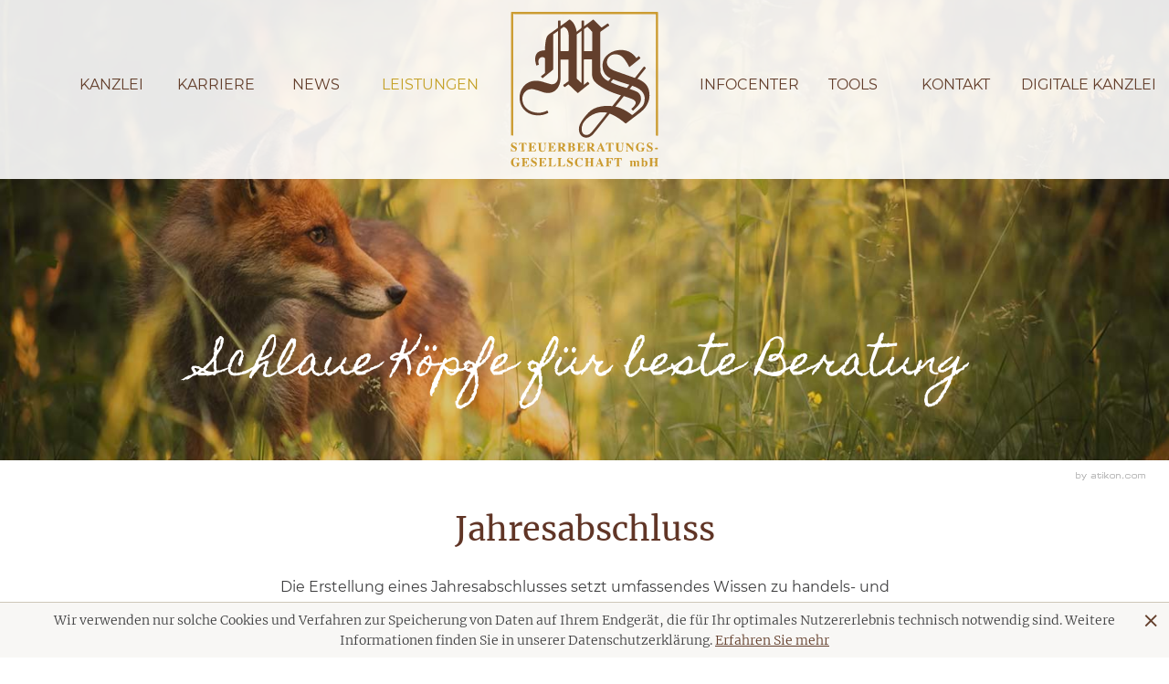

--- FILE ---
content_type: text/html
request_url: https://www.stb-mueller-sachse.de/de/leistungen/jahresabschluss/index.html
body_size: 7994
content:

    <!DOCTYPE html>
<html lang="de" xmlns="http://www.w3.org/1999/xhtml">
    <head>


        

        <!--htdig_noindex_follow-->

        <meta charset="UTF-8">

        

            <title>
                
                    
                        Jahresabschluss »
                    
                    M&amp;S Steuerberatungsgesellschaft mbH
                
            </title>


            

            
                <meta property="DC.Title" content="Jahresabschluss">
            


            

            <!--[if IE]><meta content="IE=Edge" http-equiv="X-UA-Compatible"><![endif]-->


            

            

            <meta name="author" content="M&amp;S Steuerberatungsgesellschaft mbH">

            
                <meta name="description" content="M&amp;S Steuerberatungsgesellschaft mbH, Schönbachstraße 3, 04299 Leipzig, Deutschland, Tel 0341/309380-0, Fax 0341/309380-20">
            
            
                <meta name="keywords" content="Müller, Sachse, Steuerberatung, Leipzig, Vereine, Stiftungen">
            
        


        

        

    



    
        <meta property="og:image" content="http://www.stb-mueller-sachse.de/content/e22738/e22739/company_logo_social_media/ger/socialmedia-logo-1200x627.png?checksum=2fb6435da05d2cec42ac5017f353a100b2e827fd">
    


        


        

        

        


        

        <meta content="telephone=no" name="format-detection">

        
            <meta content="width=device-width, initial-scale=1, minimum-scale=1, maximum-scale=1, user-scalable=no" name="viewport">
        


        

        <meta content="#FFFFFF" name="msapplication-TileColor">
        <meta content="/common/images/ms-tile-icon-144x144.png" name="msapplication-TileImage">
        <link href="/common/images/apple-touch-icon-152x152.png" rel="apple-touch-icon">
        <link href="/common/images/favicon.ico" rel="shortcut icon">


        

        
            

                
                    <link href="/atom_steuernews_fuer_mandanten.xml" hreflang="de" rel="alternate" title="News für Mandanten, stb-mueller-sachse.de" type="application/rss+xml">
                
            
        
            

                
            
        
            

                
            
        
            

                
            
        


        <link href="/common/styles/desktop.css" rel="stylesheet">

        <!--[if lte IE 8]><link href="/common/styles/ie8nomore.css" media="screen" rel="stylesheet"><![endif]-->
        

<script>

    // Defaults

    var path              = '/',
        zms_common        = '/common/',
        scripts_path      = zms_common + 'scripts/load/',
        is_mobile_version = 0;

    // E-Mail Spamschutz

    function getAdr(prefix, postfix, text) {
        document.write('<a class="nobreak" href="mailto:' + prefix + '@' + postfix + '" title="E-Mail senden">' + (text ? text.replace(/&quot;/g, '"').replace(/%EMAIL%/, prefix + '@' + postfix) : prefix + '@' + postfix) + '</a>');
    }
</script>















    





<script src="/common/scripts/scripts.min.js"></script>










    <script type="module" crossorigin src="/cdn/onlinetools-ui/index.js"></script>
</head>


    <body class="" id="top">


    

    


    

    <div id="page">


    

    <header class="page_header" role="banner">
        
        <div class="nav_wrapper">
            <div class="container_navigation">
                
                
                <div class="inner_nav_wrapper">
                    
                    <div class="logo_small_screen">
                        
    
        

            <a class="company_logo" href="/de/startseite/index.html" tabindex="-1" style="max-width: 257.3px;" title="Startseite">
                
                    <div class="svg_container" style="max-width: 257.3px;">
                        <div class="svg_resize" style="padding-bottom: 105.557714729887%;">
                            <object class="svg unveil" data="/common/images/blank.png" data-src="/content/e22738/e22739/company_logo/ger/MS_Logo_vector.svg?checksum=7a3162b51a36c3f9a843ea60b71cab070716620b"></object>
                        </div>
                    </div>
                
            </a>

            
                <a href="/content/e22738/e22739/company_logo/ger/MS_Logo_vector.svg?checksum=7a3162b51a36c3f9a843ea60b71cab070716620b" tabindex="-1"></a>
            
        
    

                    </div>

                    <div class="show_nav_wrapper">
    <a aria-controls="dropdown_navigation" aria-expanded="false" class="hideme_print button show_dropdown_navigation" href="" title="Menü">
        <span class="text open">Menü</span>
        <span class="text close">schließen</span>
    </a>
</div>
                </div>
                
                <nav aria-hidden="true" class="dropdown_navigation" id="dropdown_navigation" role="navigation">
    
    
        
            <ul class="hideme_print breakpoint_max_768px">
        
    
        
    
            <li class="span15 nav_item">
                <a aria-controls="kanzlei" aria-expanded="false" href="/de/kanzlei/adresse_und_anfahrt/index.html"  title="Kanzlei">
                    Kanzlei
                </a>
                
                    
    
                        
                            <ul aria-hidden="true" id="kanzlei">
                        
    
                        <li>
                            <a href="/de/kanzlei/adresse_und_anfahrt/index.html" title="Adresse und Anfahrt">
                                Adresse und Anfahrt
                            </a>
                        </li>
    
                        
                    
                
                    
    
                        
    
                        <li>
                            <a href="/de/kanzlei/ansprechpartner/index.html" title="Ansprechpartner">
                                Ansprechpartner
                            </a>
                        </li>
    
                        
                    
                
                    
    
                        
    
                        <li>
                            <a href="/de/kanzlei/kanzlei_im_bild/index.html" title="Kanzlei im Bild">
                                Kanzlei im Bild
                            </a>
                        </li>
    
                        
                    
                
                    
    
                        
    
                        <li>
                            <a href="/de/kanzlei/impressum/index.html" title="Impressum">
                                Impressum
                            </a>
                        </li>
    
                        
                    
                
                    
    
                        
    
                        <li>
                            <a href="/de/kanzlei/datenschutz/index.html" title="Datenschutz">
                                Datenschutz
                            </a>
                        </li>
    
                        
                            </ul>
                        
                    
                
            </li>
        
    
        
    
        
    
        
    
            <li class="span15 nav_item">
                <a aria-controls="karriere" aria-expanded="false" href="/de/karriere/karriere/index.html"  title="Karriere">
                    Karriere
                </a>
                
                    
    
                        
                            <ul aria-hidden="true" id="karriere">
                        
    
                        <li>
                            <a href="/de/karriere/karriere/index.html" title="Karriere">
                                Karriere
                            </a>
                        </li>
    
                        
                    
                
                    
    
                        
    
                        <li>
                            <a href="/de/karriere/warum_zu_uns_/index.html" title="Warum zu uns?">
                                Warum zu uns?
                            </a>
                        </li>
    
                        
                    
                
                    
    
                        
    
                        <li>
                            <a href="/de/karriere/online_bewerben/index.html" title="Online Bewerben">
                                Online Bewerben
                            </a>
                        </li>
    
                        
                            </ul>
                        
                    
                
            </li>
        
    
        
    
        
    
        
    
            <li class="span15 nav_item">
                <a aria-controls="news" aria-expanded="false" href="/de/news/news_f%C3%BCr_mandanten/januar_2026/mindestlohn_mini__und_midijobs_2026/index.html"  title="News">
                    News
                </a>
                
                    
    
                        
                            <ul aria-hidden="true" id="news">
                        
    
                        <li>
                            <a href="/de/news/news_f%C3%BCr_mandanten/januar_2026/mindestlohn_mini__und_midijobs_2026/index.html" title="News für Mandanten">
                                News für Mandanten
                            </a>
                        </li>
    
                        
                    
                
                    
    
                        
    
                        <li>
                            <a href="/de/news/steuernews_tv/januar_2026/wann_liegt_eine_doppelte_haushaltsf%C3%BChrung_vor_/index.html" title="Steuernews-TV">
                                Steuernews-TV
                            </a>
                        </li>
    
                        
                    
                
                    
    
                        
    
                        <li>
                            <a href="/de/news/anmeldung_zum_newsletter/index.html" title="Anmeldung zum Newsletter">
                                Anmeldung zum Newsletter
                            </a>
                        </li>
    
                        
                    
                
                    
    
                        
    
                        <li>
                            <a href="/de/news/steuernews_als_rss/index.html" title="Steuernews als RSS">
                                Steuernews als RSS
                            </a>
                        </li>
    
                        
                            </ul>
                        
                    
                
            </li>
        
    
        
    
        
    
        
    
            <li class="span15 nav_item active">
                <a aria-controls="leistungen" aria-expanded="false" class="active" href="/de/leistungen/steuerberatung/index.html"  title="Leistungen">
                    Leistungen
                </a>
                
                    
    
                        
                            <ul aria-hidden="true" id="leistungen">
                        
    
                        <li>
                            <a href="/de/leistungen/steuerberatung/index.html" title="Steuerberatung">
                                Steuerberatung
                            </a>
                        </li>
    
                        
                    
                
                    
    
                        
    
                        <li>
                            <a href="/de/leistungen/gruendungsberatung/index.html" title="Gründungsberatung">
                                Gründungsberatung
                            </a>
                        </li>
    
                        
                    
                
                    
    
                        
    
                        <li>
                            <a href="/de/leistungen/finanzbuchhaltung/index.html" title="Finanzbuchhaltung">
                                Finanzbuchhaltung
                            </a>
                        </li>
    
                        
                    
                
                    
    
                        
    
                        <li>
                            <a href="/de/leistungen/lohnbuchhaltung/index.html" title="Lohnbuchhaltung">
                                Lohnbuchhaltung
                            </a>
                        </li>
    
                        
                    
                
                    
    
                        
    
                        <li>
                            <a href="/de/leistungen/buchhaltung_mit_zukunft/index.html" title="Buchhaltung mit Zukunft">
                                Buchhaltung mit Zukunft
                            </a>
                        </li>
    
                        
                    
                
                    
    
                        
    
                        <li>
                            <a href="/de/leistungen/unternehmen_online/index.html" title="Unternehmen online">
                                Unternehmen online
                            </a>
                        </li>
    
                        
                    
                
                    
    
                        
    
                        <li class="active">
                            <a class="active" href="/de/leistungen/jahresabschluss/index.html" title="Jahresabschluss">
                                Jahresabschluss
                            </a>
                        </li>
    
                        
                    
                
                    
    
                        
    
                        <li>
                            <a href="/de/leistungen/bilanzpraesentation/index.html" title="Bilanzpräsentation">
                                Bilanzpräsentation
                            </a>
                        </li>
    
                        
                    
                
                    
    
                        
    
                        <li>
                            <a href="/de/leistungen/unternehmensnachfolge/index.html" title="Unternehmensnachfolge">
                                Unternehmensnachfolge
                            </a>
                        </li>
    
                        
                    
                
                    
    
                        
    
                        <li>
                            <a href="/de/leistungen/unternehmensberatung/index.html" title="Unternehmensberatung">
                                Unternehmensberatung
                            </a>
                        </li>
    
                        
                    
                
                    
    
                        
    
                        <li>
                            <a href="/de/leistungen/einkommensteuererkl%C3%A4rung/index.html" title="Einkommensteuererklärung">
                                Einkommensteuererklärung
                            </a>
                        </li>
    
                        
                    
                
                    
    
                        
    
                        <li>
                            <a href="/de/leistungen/spezialgebiete/vereine_stiftungen/index.html" title="Spezialgebiete">
                                Spezialgebiete
                            </a>
                        </li>
    
                        
                            </ul>
                        
                    
                
            </li>
        
    
        
            </ul>
        
    

    

    
    
        

            <a class="company_logo" href="/de/startseite/index.html" tabindex="-1" style="max-width: 257.3px;" title="Startseite">
                
                    <div class="svg_container" style="max-width: 257.3px;">
                        <div class="svg_resize" style="padding-bottom: 105.557714729887%;">
                            <object class="svg unveil" data="/common/images/blank.png" data-src="/content/e22738/e22739/company_logo/ger/MS_Logo_vector.svg?checksum=7a3162b51a36c3f9a843ea60b71cab070716620b"></object>
                        </div>
                    </div>
                
            </a>

            
                <a href="/content/e22738/e22739/company_logo/ger/MS_Logo_vector.svg?checksum=7a3162b51a36c3f9a843ea60b71cab070716620b" tabindex="-1"></a>
            
        
    

        
    
        
            <ul class="hideme_print breakpoint_max_768px right_nav">
        
    
        
    
            <li class="span15 nav_item first">
                <a aria-controls="infocenter" aria-expanded="false" href="/de/infocenter/gr%C3%BCndung/index.html"  title="Infocenter">
                    Infocenter
                </a>
                
                    
    
                        
                            <ul aria-hidden="true" id="infocenter">
                        
    
                        <li>
                            <a href="/de/infocenter/gr%C3%BCndung/index.html" title="Gründung">
                                Gründung
                            </a>
                        </li>
    
                        
                    
                
                    
    
                        
    
                        <li>
                            <a href="/de/infocenter/finanzbuchhaltung/index.html" title="Finanzbuchhaltung">
                                Finanzbuchhaltung
                            </a>
                        </li>
    
                        
                    
                
                    
    
                        
    
                        <li>
                            <a href="/de/infocenter/lohnbuchhaltung/index.html" title="Lohnbuchhaltung">
                                Lohnbuchhaltung
                            </a>
                        </li>
    
                        
                            </ul>
                        
                    
                
            </li>
        
    
        
    
        
    
        
    
            <li class="span15 nav_item">
                <a aria-controls="tools" aria-expanded="false" href="/de/tools/onlinerechner/index.html"  title="Tools">
                    Tools
                </a>
                
                    
    
                        
                            <ul aria-hidden="true" id="tools">
                        
    
                        <li>
                            <a href="/de/tools/onlinerechner/index.html" title="Onlinerechner">
                                Onlinerechner
                            </a>
                        </li>
    
                        
                    
                
                    
    
                        
    
                        <li>
                            <a href="/de/tools/erinnerungsservice/index.html" title="Erinnerungsservice">
                                Erinnerungsservice
                            </a>
                        </li>
    
                        
                            </ul>
                        
                    
                
            </li>
        
    
        
    
        
    
        
    
            <li class="span15 nav_item">
                <a aria-controls="kontakt" aria-expanded="false" href="/de/kontakt/kontaktformular/index.html"  title="Kontakt">
                    Kontakt
                </a>
                
                    
    
                        
                            <ul aria-hidden="true" id="kontakt">
                        
    
                        <li>
                            <a href="/de/kontakt/kontaktformular/index.html" title="Kontaktformular">
                                Kontaktformular
                            </a>
                        </li>
    
                        
                    
                
                    
    
                        
    
                        <li>
                            <a href="/de/kontakt/terminvereinbarung/index.html" title="Terminvereinbarung">
                                Terminvereinbarung
                            </a>
                        </li>
    
                        
                            </ul>
                        
                    
                
            </li>
        
    
        
    
        
    
        
    
            <li class="span15 nav_item last">
                <a aria-controls="digitale_kanzlei" aria-expanded="false" href="/de/digitale_kanzlei/index.html"  title="Digitale Kanzlei">
                    Digitale Kanzlei
                </a>
                
                    
    
                        
                            <ul aria-hidden="true" id="digitale_kanzlei">
                        
    
                        <li>
                            <a href="/de/digitale_kanzlei/digitalisierung/index.html" title="Digitalisierung">
                                Digitalisierung
                            </a>
                        </li>
    
                        
                    
                
                    
    
                        
    
                        <li>
                            <a href="/de/digitale_kanzlei/unternehmen_online/index.html" title="Unternehmen online">
                                Unternehmen online
                            </a>
                        </li>
    
                        
                            </ul>
                        
                    
                
            </li>
        
    
        
            </ul>
        
    

</nav>
            </div>
        </div>
        
        

        
            
                <div title="Headerbild" class="hideme_print unveil header_image header_image_desktop" data-src="/content/e3/e22766/image/ger/beste_beratung.jpg?checksum=e2fa80d96413dba6f9a03ca8a3fb9f36aed8bb26" style="background-image: url(/common/images/blank.png);">
                    
                    

                    
                        
                            <div class="container_slogan">
                                <div class="slogan_outer_wrapper">
                                    <div class="slogan_inner_wrapper">
                                        <h2 class="slogan">Schlaue Köpfe für beste Beratung</h2>
                                    </div>
                                </div>
                            </div>
                        
                    
                </div>
                <a class="hideme" href="/content/e3/e22766/image/ger/beste_beratung.jpg?checksum=e2fa80d96413dba6f9a03ca8a3fb9f36aed8bb26"></a>
            
        
        
        
            
                <div title="Headerbild" class="hideme_print unveil header_image header_image_tablet" data-src="/content/e3/e22766/image_tablet/ger/beste_beratung.jpg?checksum=30b182c571b5fc7987cabb4a53904fc1def63dfa" style="background-image: url(/common/images/blank.png);">
                    
                        
                            <div class="container_slogan">
                                <div class="slogan_outer_wrapper">
                                    <div class="slogan_inner_wrapper">
                                        <h2 class="slogan">Schlaue Köpfe für beste Beratung</h2>
                                    </div>
                                </div>
                            </div>
                        
                    
                </div>
                <a class="hideme" href="/content/e3/e22766/image_tablet/ger/beste_beratung.jpg?checksum=30b182c571b5fc7987cabb4a53904fc1def63dfa"></a>
            
        
        
        
            
                <div title="Headerbild" class="hideme_print unveil header_image header_image_phone" data-src="/content/e3/e22766/image_phone/ger/beste_beratung.jpg?checksum=0da5936ee82028c9be9eaeb4dd8d20eb29de33ee" style="background-image: url(/common/images/blank.png);">
                    
                        
                            <div class="container_slogan">
                                <div class="slogan_outer_wrapper">
                                    <div class="slogan_inner_wrapper">
                                        <h2 class="slogan">Schlaue Köpfe für beste Beratung</h2>
                                    </div>
                                </div>
                            </div>
                        
                    
                </div>
                <a class="hideme" href="/content/e3/e22766/image_phone/ger/beste_beratung.jpg?checksum=0da5936ee82028c9be9eaeb4dd8d20eb29de33ee"></a>
            
        


        


        
            
                <div class="container">
                    
    
        

        

        
        
        

        

        

        

        

        

        

        

        

        

        
            
        
    

    

                </div>
            
        
    </header>


    

    <main class="main" id="main" role="main">
        
        

        



    <a aria-hidden="true" class="hideme_print" id="author" href="https://www.atikon.com/" rel="nofollow" target="_blank" tabindex="-1" title="Kanzleimarketing">
        <span class="visible_for_screen_reader">Kanzleimarketing</span>
    </a>

        
        
            <div class="container">
        
            
            <!--/htdig_noindex_follow-->
            



    
        <h1 class="sitetitle" id="sitetitle">
            Jahresabschluss
            
        </h1>
    

                
                
                    
                        <p class="site_description">Die Erstellung eines Jahresabschlusses setzt umfassendes Wissen zu handels- und steuerrechtlichen Vorschriften voraus. Wir unterstützen Sie gerne bei dieser Aufgabe.</p>
                    
                

            
    
    
        

        

        
        
        

        

        

        

        

        

        

        

        

        

        
            
    
        <p><strong>Für die Erstellung des Jahresabschlusses ist umfangreiches Wissen zu den handelsrechtlichen und steuerrechtlichen Vorschriften erforderlich. Die steuerverschärfende Rechtslage macht diese Aufgabe zusätzlich komplexer. Unser Team steht Ihnen gerne mit umfassendem Know-how zur Verfügung.</strong></p>
<h2>Unser Know-how, Ihr Vorteil</h2>
<p>Durch die steuerverschärfende Rechtslage klaffen die handelsrechtlichen und bilanzsteuerrechtlichen Vorgaben immer weiter auseinander. Deshalb muss zusätzlich zu einer Handelsbilanz ebenso eine davon abweichende Steuerbilanz erstellt werden. Wir unterstützen Sie gerne bei dieser Aufgabe.</p>
<p>Bei der Bilanzierung ist man dem Konflikt „Steuerbelastung senken oder wirtschaftliche Stärke zeigen“ immer stärker ausgesetzt. Dabei ist Fingerspitzengefühl gefragt. Wir unterstützen Sie bei Optimierungsentscheidungen und nehmen auf Wunsch auch Kontakt mit Ihrer Hausbank auf. Unsere über Jahre aufgebaute Reputation wirkt sich dabei sehr förderlich aus.</p>
<p>Abhängig vom Umfang der im Rahmen des Jahresabschlusses anfallenden Prüfungshandlungen müssen Bescheinigungen formuliert werden. Häufig werden vom Kreditinstitut Jahresabschlüsse mit Plausibilitätsbeurteilungen verlangt. Bei Jahresabschlüssen ohne Prüfungshandlungen ist eine “einfache“ Bescheinigung zu erstellen. Wurden umfassende Prüfungshandlungen durchgeführt, werden Bescheinigungen, die in der Qualität einem Bestätigungsvermerk nahekommen, notwendig. Die Bandbreite ist hierbei sehr groß.</p>
<p>Unser Expertenteam unterstützt Sie gerne bei diesen umfangreichen Aufgaben. Sprechen Sie uns an, wir beraten Sie gerne.</p>
    
    

        
    

    


    

        

    

            <!--htdig_noindex_follow-->

        

            


            

            
        
            </div>
        
    </main>


    

    <footer class="hideme_print page_footer" role="contentinfo">
        <div class="container">
        
            
    
        

        

        
        
        

        

        

        

        

        

        

        

        

        

        
            

    <div class="address_footer" itemscope itemtype="https://schema.org/LocalBusiness">

        <div class="breakpoint_max_1200px row">
        
            <div class="span30">
            
                <div class="breakpoint_max_640px row">
                
                    <div class="span37">

                        <p>
                            
                            <span class="title notranslate contact" itemprop="name">M&amp;S Steuerberatungsgesellschaft mbH</span>
                            
                            
                
                            <span class="notranslate contact" itemprop="address" itemscope itemtype="https://schema.org/PostalAddress">
                                <span itemprop="streetAddress">Schönbachstraße 3, </span>
                                
                                <span itemprop="postalCode">04299</span>
                                <span itemprop="addressLocality">Leipzig</span>
                                <br>
                            </span>
                        </p>
                        
                    </div>
                    <div class="span23">
                
                        <p>
                            <span class="contact">
                                <span class="label">Tel: </span>
                                <a class="notranslate text" href="tel:+493413093800" title="Rufen Sie uns an unter: +493413093800"><span itemprop="telephone">0341/309380-0</span></a><br>
                            </span>
                
                
                            
                                <span class="contact">
                                    <span class="label">Fax: </span>
                                    <span class="notranslate text" itemprop="faxNumber">0341/309380-20</span><br>
                                </span>
                            
                        </p>
                    </div>
                </div>
            </div>
            <div class="span30">
            
                <div class="breakpoint_max_640px row">
                
                    <div class="span37">
                        
                        <p>
                            
                                <span class="contact">
                                    <span class="text email"><script type="text/javascript">getAdr("info", "stb-mueller-sachse.de", "")</script></span><br>
                                </span>
                            
                
                            
                                
                                    <span class="hideme" itemprop="url">www.stb-mueller-sachse.de</span>
                                
                            
                            
                            
                
                            
    <a class="legal_notice link_to" href="/de/kanzlei/impressum/index.html" title="Impressum">Impressum</a>

                            
                            <span> · </span>
                            
                            
                
                            
    <a class="privacy_policy link_to" href="/de/kanzlei/datenschutz/index.html" title="Datenschutz">Datenschutz</a>

                        </p>
                    </div>
                    
                    
                        <div class="span23">
                            
                        </div>
                    
                </div>
            </div>
        </div>


        

        

            
                <span itemprop="geo" itemscope itemtype="https://schema.org/GeoCoordinates">
                    <meta content="51.314787" itemprop="latitude">
                    <meta content="12.41226" itemprop="longitude">
                </span>
            
        
    </div>

        
    

    

            
        </div>


        

        
    
        <div class="cookie_banner hideme hideme_print" id="cookie_banner">
            Wir verwenden nur solche Cookies und Verfahren zur Speicherung von Daten auf Ihrem Endgerät, die für Ihr optimales Nutzererlebnis technisch notwendig sind. Weitere Informationen finden Sie in unserer Datenschutzerklärung.
            <a href="/de/kanzlei/datenschutz/index.html#cookie_policy" title="Erfahren Sie mehr über Cookies">Erfahren Sie mehr</a>
            <a class="close" title="Cookie-Hinweis ausblenden">
                <span aria-hidden="true" class="icon icon_close"></span>
            </a>
        </div>
    


    </footer>
</div>

        

        


        

        
    
        <a aria-hidden="true" href="/content/e22738/e22739/company_logo_social_media/ger/socialmedia-logo-1200x627.png?checksum=2fb6435da05d2cec42ac5017f353a100b2e827fd" tabindex="-1"></a>
    





        

        


        

        



    

        <section id="qr_code_print" class="hideme showme_print">
            <h3 class="title">Mit diesem QR-Code gelangen Sie schnell und einfach auf diese Seite</h3>
            <img alt="Mit diesem QR-Code gelangen Sie schnell und einfach auf diese Seite" height="140" src="[data-uri]" style="border: 1px solid black" width="140"/>
            <p>Scannen Sie ganz einfach mit einem QR-Code-Reader auf Ihrem Smartphone die Code-Grafik links und schon gelangen Sie zum gewünschten Bereich auf unserer Homepage.</p>
        </section>
    



        

        
    <!--[if lt IE 9]>
        <script type="text/javascript">
            /* <![CDATA[ */
                var ie8oldonload = window.onload;
                window.onload = function() {
                    if (document.cookie.indexOf('ie8nomore') == -1) {
                        document.getElementById('ie8nomore').style.display = 'block';
                        document.body.style.overflow = 'hidden';
                    }
                    if (ie8oldonload) {
                       ie8oldonload();
                    }
                }

                function hide_ie8nomore() {
                    document.getElementById('ie8nomore').style.display = 'none';
                    document.body.style.overflow = '';
                    document.cookie = 'ie8nomore; path=/;';
                    return false;
                }
            /* ]]> */
        </script>

        <div id="ie8nomore">
            <div class="box">
                <div class="text">
                    <h2>Sie benutzen derzeit eine veraltete Version des Internet Explorer.</h2>
                    <p>Bitte aktualisieren Sie auf einen moderneren Browser, da die Verwendung dieses Browsers ein erhebliches Sicherheitsrisiko darstellt. Ebenso kann eine fehlerfreie Darstellung der Website nicht gewährleistet werden.</p>
                    <p><a href="#" onclick="javascript:hide_ie8nomore();">Webseite trotzdem besuchen</a></p>
                </div>
            </div>
        </div>
    <![endif]-->


        <!--/htdig_noindex_follow-->
    </body>
</html>


--- FILE ---
content_type: text/css
request_url: https://www.stb-mueller-sachse.de/common/styles/desktop.css
body_size: 12778
content:
@import url(../fonts/Merriweather:400,300.css);@import url(../fonts/Montserrat:400.css);@import url(../fonts/Homemade+Apple.css);@font-face{font-family:icons;src:url(../fonts/icomoon.woff) format('woff'),url(../fonts/icomoon.ttf) format('truetype');font-style:normal;font-weight:400}.nobreak{white-space:nowrap}.nohyphens{hyphens:none}.hideme{display:none}.visible_for_screen_reader{border:0;clip:rect(1px 1px 1px 1px);clip:rect(1px,1px,1px,1px);height:1px;left:-99999px;overflow:hidden;top:-99999px;padding:0;position:absolute;width:1px}*{box-sizing:border-box}html{background:#fff;font-family:Merriweather,serif;font-size:62.5%;text-size-adjust:100%}body{color:#3f3f40;font-kerning:normal;font-smoothing:antialiased;font-size:1.6rem;font-weight:300;hyphens:auto;hyphenate-limit-chars:6 3 2;hyphenate-limit-lines:2;line-height:1.65;margin:0;text-rendering:optimizeLegibility;-moz-osx-font-smoothing:grayscale;-webkit-font-smoothing:antialiased}body.no_scroll{overflow:hidden}.sitetitle{color:#603526;font-size:3.6rem;font-weight:400;line-height:1.35;margin:5.2rem 0 2.6rem;padding:0;text-align:center;letter-spacing:0rem}.sub_sitetitle{display:block;font-size:1.6rem}h1,h2{color:#603526;font-family:Merriweather,serif;font-size:2.2rem;font-weight:400;line-height:1.35;margin:0 0 1.3rem;padding:1.3rem 0 0;letter-spacing:0rem}h3{color:#603526;font-family:Merriweather,serif;font-size:2rem;font-weight:400;line-height:1.35;margin:0 0 1.3rem;padding:1.3rem 0 0;letter-spacing:0rem}h4,h5,h6{color:#603526;font-family:Merriweather,serif;font-size:1.6rem;font-weight:400;margin:0;letter-spacing:0rem}.sub_title{font-family:Montserrat,serif;font-size:1.6rem;font-weight:500}p{color:#3f3f40;line-height:1.65;margin:0 0 1.3rem}a{color:#633e2b;transition:color 300ms}a.touch_link{display:block;text-decoration:none}a .title{color:#633e2b;margin:0 0 .65rem;text-decoration:underline;transition:color 300ms}a .title.active,a.active,a:active,a:focus{color:#3f3f40}a:hover,a:hover .title{color:#3f3f40;text-decoration:none}.button{border-radius:0;transition:background 300ms,border 300ms,color 300ms;background:#633e2b;border:1px solid #513323;color:#fff;cursor:pointer;display:inline-block;padding:0 1.6rem;outline:0;text-align:center;text-decoration:none}.button .icon{font-size:130%}.button .icon,.button .text{display:inline-block;line-height:46px;vertical-align:middle}.button .icon+.text{padding-left:.8rem}.button:focus{background:#87543a;border-color:#513323;color:#fff}.button:hover{background:#87543a;border-color:#633e2b;color:#fff}.button.active,.button:active{background:#633e2b;border:1px solid #3f281c;color:#fff;cursor:pointer;display:inline-block;padding:0 1.6rem;outline:0;text-align:center;text-decoration:none}.button.active .icon,.button:active .icon{font-size:130%}.button.active .icon,.button.active .text,.button:active .icon,.button:active .text{display:inline-block;line-height:46px;vertical-align:middle}.button.active .icon+.text,.button:active .icon+.text{padding-left:.8rem}.touch a{-webkit-tap-highlight-color:rgba(99,62,43,.1)}b,strong{font-weight:500}em{font-style:normal}blockquote{margin:0 0 2.6rem}blockquote p{font-style:italic;margin-bottom:0}blockquote p:before{content:'\201E'}blockquote p:after{content:'\201C'}blockquote footer:before{content:'\2013\A0';font-size:1.4rem}small{font-size:1.4rem}sup{font-size:1.4rem;position:relative;top:-.5rem}sub{bottom:-.25rem;font-size:1.4rem;position:relative}.overflow .table{overflow-y:auto;-webkit-overflow-scrolling:touch}.table{margin:0 0 1.3rem}table{border-bottom:1px solid #cec7b9;border-collapse:collapse;border-spacing:0;margin:0;width:100%}th{font-weight:500;text-align:left}td,th{border-top:1px solid #cec7b9;padding:.8rem 1.6rem;transition:background 300ms;vertical-align:top}tr:hover td,tr:hover th{background:#f8f7f5}ol,ul{color:#3f3f40;list-style:none;margin:0;padding:0}main ol,main ul{margin:0 0 1.3rem}main ol ol,main ol ul,main ul ol,main ul ul{margin:0}main li{padding-left:3rem;position:relative}main li:before{color:#633e2b;position:absolute;top:0;left:0}main ol{counter-reset:list}main ol>li:before{counter-increment:list;content:counter(list);font-weight:500;text-align:right;width:2rem}main ol>li:nth-child(n+10):before{content:counter(list)}main ul>li:before{content:'\00a0\00a0\25cf'}main dl:after{clear:both}main dl:after,main dl:before{content:'';display:table}main dl dt{float:left;font-weight:500;padding:.8rem 1.6rem 0 0}main dl dd{margin:0;overflow:hidden;padding:.8rem 0}nav li,nav ol,nav ul{margin:0;padding:0}nav li:before{display:none}figure{margin:1.3rem 0}figure img{display:block}figure.floatleft{float:left;margin-right:2rem}figure.floatright{float:right;margin-left:2rem}figcaption{margin-top:.65rem;text-align:left}img.show{height:auto;max-width:100%}.unveil{opacity:0;visibility:hidden}.unveil.show{opacity:1;visibility:visible}.svg_container .svg{left:0;position:absolute;top:0;transform:scale(1);width:100%}.svg_resize{padding-bottom:0!important;position:relative;width:100%}.img_container{overflow:hidden}.img_container img,.img_container svg{height:100%;left:0;position:absolute;top:0;width:100%}.img_resize{height:0;position:relative;width:100%}img{border:0;display:inline-block;height:auto;max-width:100%;user-select:none}svg{height:100%;transform:scale(1);width:100%}svg a:focus{outline:0}.icon{font-family:icons;font-style:normal;font-weight:400;text-transform:none}.icon_trophy:before{content:'\e61f'}.icon_mail:before{content:'\e608'}.icon_tool:before{content:'\e602'}.icon_spin:before{content:'\e61e'}.icon_play:before{content:'\e60d'}.icon_home:before{content:'\e60a'}.icon_smartphone:before{content:'\e611'}.icon_phone:before{content:'\e616'}.icon_marker:before{content:'\e60c'}.icon_email:before{content:'\e608'}.icon_feed:before{content:'\e612'}.icon_print:before{content:'\e60b'}.icon_close:before{content:'\e61a'}.icon_clock:before{content:'\e61d'}.icon_chart:before{content:'\e609'}.icon_online:before{content:'\e605'}.icon_pdf:before{content:'\e607'}.icon_xls:before{content:'\e606'}.icon_check:before{content:'\e620'}.icon_search:before{content:'\e617'}.icon_youtube:before{content:'\e600'}.icon_twitter:before{content:'\e603'}.icon_facebook:before{content:'\e604'}.icon_afoot:before{content:'\e615'}.icon_bike:before{content:'\e613'}.icon_transit:before{content:'\e60f'}.icon_car:before{content:'\e614'}.icon_vcf:before{content:'\e610'}.icon_call:before{content:'\e616'}.icon_arrow_right:before{content:'\e619'}.icon_arrow_left:before{content:'\e618'}.icon_arrow_up:before{content:'\e61b'}.icon_arrow_down:before{content:'\e61c'}.preloader{position:relative}.icon_spin{animation:preloader_rotate 900ms linear infinite;color:#cec7b9;display:inline-block;font-size:300%;height:100px;left:50%;line-height:100px;margin-left:-50px;margin-top:-50px;opacity:1;position:absolute;text-align:center;top:50%;transition:300ms;visibility:visible;width:100px}.icon_spin.hide{opacity:0;visibility:hidden}.no-cssanimations .icon_spin{display:none}@keyframes preloader_rotate{0%{transform:rotate(0deg)}100%{transform:rotate(-360deg)}}@media print{.cms_live_management,.hideme_print{display:none!important}.showme_print{display:inherit!important;height:auto!important;max-height:none!important}.page_break_print{page-break-before:always}*{background:0 0!important;border-color:#000!important;color:#000!important;text-shadow:none!important}:before{color:#000!important}@page{margin:2cm}h1,h2,h3,h4,h5,h6{orphans:3;page-break-after:avoid;widows:3}p{orphans:3;text-align:justify;widows:3}.print_link:after{content:'(Link: ' attr(href) ')';color:#000;display:block;font-size:1.4rem;line-height:1.6;margin:0 0 1.3rem;text-transform:none;word-wrap:break-word}.table{overflow-y:inherit}table{page-break-inside:avoid}.google_maps{page-break-before:always}.map{display:inline-block;height:400px;margin:0 0 1.3rem;padding:1px 0 0;width:100%}body{display:block;overflow-x:visible}#page{display:block}main{padding-top:2.6rem}.company_logo{display:block;margin:auto;text-align:center}.company_logo .svg_container{margin:auto}.nav_wrapper{height:180px;position:relative!important}.nav_wrapper .svg{display:block;margin:auto;width:60%}.startpage .icon{display:none}.sitetitle{margin-top:0}#qr_code_print{border-top:1px solid;margin:2.6rem 0 0;padding:.8rem 0 0;page-break-before:always}#qr_code_print img{float:left}#qr_code_print p{margin-left:160px}.nav_wrapper{max-height:200px}.nav_wrapper .company_logo{display:block;margin:1.3rem auto;padding:0;width:22%}.nav_wrapper .company_logo svg{display:block;height:170px;margin:auto;position:relative;width:100%}}@media screen{#page{min-height:100%;min-width:320px}.container{margin:0 auto;max-width:1300px;min-width:320px;padding:0 2%}.container:after{clear:both}.container:after,.container:before{content:'';display:table}.container_navigation{margin:0 auto;max-width:1200px;min-width:320px;padding:0 2%;position:relative}.container_navigation:after{clear:both}.container_navigation:after,.container_navigation:before{content:'';display:table}.container_slogan{height:100%;margin:0 auto;max-width:1200px;min-width:320px;padding:0 2%;position:relative}.container_slogan:after{clear:both}.container_slogan:after,.container_slogan:before{content:'';display:table}.row{margin-left:-4rem}.row:after{clear:both}.row:after,.row:before{content:'';display:table}.row.disable_grid{margin:0}.row.disable_grid [class*=span]{padding:0;width:100%}.row.disable_grid .row{margin:0}.row.half_column_margin{margin-left:-2rem}[class*=span]{float:left;min-height:1px;padding-left:4rem}.reverse>[class*=span]{float:right}.half_column_margin>[class*=span]{padding-left:2rem}.span5{width:8.33333333%}.span6{width:10%}.span7{width:11.66666667%}.span8{width:13.33333333%}.span9{width:15%}.span10{width:16.66666667%}.span11{width:18.33333333%}.span12{width:20%}.span13{width:21.66666667%}.span14{width:23.33333333%}.span15{width:25%}.span16{width:26.66666667%}.span17{width:28.33333333%}.span18{width:30%}.span19{width:31.66666667%}.span20{width:33.33333333%}.span21{width:35%}.span22{width:36.66666667%}.span23{width:38.33333333%}.span24{width:40%}.span25{width:41.66666667%}.span26{width:43.33333333%}.span27{width:45%}.span28{width:46.66666667%}.span29{width:48.33333333%}.span30{width:50%}.span31{width:51.66666667%}.span32{width:53.33333333%}.span33{width:55%}.span34{width:56.66666667%}.span35{width:58.33333333%}.span36{width:60%}.span37{width:61.66666667%}.span38{width:63.33333333%}.span39{width:65%}.span40{width:66.66666667%}.span41{width:68.33333333%}.span42{width:70%}.span43{width:71.66666667%}.span44{width:73.33333333%}.span45{width:75%}.span46{width:76.66666667%}.span47{width:78.33333333%}.span48{width:80%}.span49{width:81.66666667%}.span50{width:83.33333333%}.span51{width:85%}.span52{width:86.66666667%}.span53{width:88.33333333%}.span54{width:90%}.span55{width:91.66666667%}.span56{width:93.33333333%}.span57{width:95%}.span58{width:96.66666667%}.span59{width:98.33333333%}.span60{width:100%}fieldset{border:0;margin:0;padding:0}legend{color:#603526;font-size:2.2rem;font-weight:400;line-height:1.35;margin:0 0 1.3rem;padding:1.3rem 0 0;letter-spacing:0rem}button,input,select,textarea{font-family:inherit;font-size:1.6rem;font-weight:300}input{height:48px}input[type=file]{height:auto}input:-webkit-autofill{box-shadow:0 0 0 1000px #fff inset}button{cursor:pointer;margin:0;overflow:hidden;width:auto}button::-moz-focus-inner{border:0}.required_asterisk{color:#ce3939}.required_description{font-size:1.4rem}.formular .label{display:inline-block;line-height:24px;margin:1rem 0 0}.input,.textarea{appearance:none;background:#fff;border:1px solid #cec7b9;border-radius:0;box-shadow:0 0 3px #cec7b9 inset;color:#3f3f40;margin:0 0 1.3rem;padding:.8rem;outline:0;transition:border 300ms,box-shadow 300ms;width:100%}.input.error,.textarea.error{border-color:#e28b8b;box-shadow:0 0 3px #e28b8b inset;color:#ce3939}.input:focus,.textarea:focus{border-color:#633e2b;box-shadow:0 0 3px #633e2b inset,0 0 0 3px rgba(99,62,43,.2);color:#3f3f40}.textarea{line-height:1.65;overflow:hidden;resize:none}.formular .control{display:block;margin:0 0 1.3rem;position:relative}.formular .control input{appearance:checkbox;border:0;cursor:pointer;height:24px;opacity:0;margin:-12px 10px 0 0;padding:0;position:relative;width:24px;z-index:10}.formular .control input:focus~.indicator{border-color:#633e2b;box-shadow:0 0 3px #633e2b inset,0 0 0 3px rgba(99,62,43,.2)}.formular .control input.error~.indicator{border-color:#e28b8b;box-shadow:0 0 3px #e28b8b inset}.formular .control .indicator{background:#fff;border:1px solid #cec7b9;border-radius:0;height:26px;left:0;padding:0;position:absolute;top:0;transition:border 300ms;user-select:none;width:26px}.formular .control .indicator .icon{display:table-cell;opacity:0;text-align:center;transition:opacity 300ms;vertical-align:middle;visibility:hidden}.formular .control.checkbox input:checked~.indicator .icon{opacity:1;visibility:visible}.formular .control.radio input:checked~.indicator:before{opacity:1;visibility:visible}.formular .control.radio .indicator{border-radius:50%}.formular .control.radio .indicator:before{background:#3f3f40;border:5px solid #fff;border-radius:50%;content:'';display:block;height:1.6rem;opacity:0;transition:opacity 300ms;visibility:hidden;width:1.6rem}.select{background:#fff;border:1px solid #cec7b9;border-radius:0;box-shadow:0 0 3px #cec7b9 inset;color:#3f3f40;display:inline-block;height:48px;line-height:46px;margin:0 0 1.3rem;padding:0 .8rem;transition:border 300ms,box-shadow 300ms;width:100%}.select.error{border-color:#e28b8b}.select.error:before{border-top-color:#ce3939}.select.error select{color:#ce3939}.select.focus{border-color:#633e2b;box-shadow:0 0 3px #633e2b inset,0 0 0 3px rgba(99,62,43,.2);color:#3f3f40}.select.focus:before{border-top-color:#3f3f40}.select.focus select{color:#3f3f40}select{background:0 0;border:0;color:#3f3f40;margin:0;outline:0;overflow:hidden;text-overflow:ellipsis;vertical-align:middle;white-space:nowrap;width:100%}select:focus:-moz-focusring{color:transparent;text-shadow:0 0 0 #3f3f40}.formular .button{margin:1.3rem 0}.formular .button::-moz-focus-inner{border:0}.formular .disclaimer{background:#f8f7f5;border-radius:0;color:#3f3f40;font-size:1.4rem;line-height:1.6;margin:2.6rem 0 1.3rem;padding:1.3rem}.google_maps{margin:0 0 1.3rem}.google_maps .map{background:#f8f7f5;height:50vh;min-height:400px;margin:0 0 1.3rem}.google_maps .map img{max-width:none}.google_maps .travel_mode{margin:0 0 1.3rem}.google_maps .travel_mode:after{clear:both}.google_maps .travel_mode:after,.google_maps .travel_mode:before{content:'';display:table}.google_maps .travel_mode input{opacity:0;position:absolute}.google_maps .travel_mode input:checked~.travel_mode_radio{z-index:5;background:#e3dfd7;border-color:#d8d3c8;color:#3f3f40}.google_maps .travel_mode input:focus~.travel_mode_radio{box-shadow:0 0 0 3px rgba(99,62,43,.2);z-index:15;background:#87543a;border-color:#513323;color:#fff}.google_maps .travel_mode_radio{float:left;position:relative;transition:background 300ms,border 300ms,color 300ms;width:25%;background:#f8f7f5;border:1px solid #e3dfd7;color:#3f3f40;cursor:pointer;display:inline-block;padding:0 1.6rem;outline:0;text-align:center;text-decoration:none}.google_maps .travel_mode_radio .icon{font-size:130%}.google_maps .travel_mode_radio .icon,.google_maps .travel_mode_radio .text{display:inline-block;line-height:46px;vertical-align:middle}.google_maps .travel_mode_radio .icon+.text{padding-left:.8rem}.google_maps .travel_mode_radio .icon{transition:fill 300ms}.google_maps .travel_mode_radio.car{border-radius:0;border-right-width:0}.google_maps .travel_mode_radio.bike,.google_maps .travel_mode_radio.transit{border-right-width:0;border-left-width:0}.google_maps .travel_mode_radio.afoot{border-radius:0;border-left-width:0}.google_maps .direction{margin-bottom:1.3rem}.google_maps .button{width:100%}.google_maps .step{border-top:1px solid #cec7b9;font-size:0}.google_maps .step.last{border-bottom:1px solid #cec7b9}.google_maps .step:before{font-size:1.6rem;padding-bottom:1.3rem;padding-top:1.3rem}.google_maps .distance,.google_maps .instructions{display:inline-block;font-size:1.6rem;padding-bottom:1.3rem;padding-top:1.3rem;vertical-align:top}.google_maps .instructions{word-wrap:break-word;width:75%}.google_maps .distance{text-align:right;width:25%}.mobile .google_maps .map,.tablet .google_maps .map,.touch .google_maps .map{width:90%}.mobile .google_maps .travel_mode,.tablet .google_maps .travel_mode{display:none}#news_archive{background:#f8f7f5;border-radius:0;margin:0 0 2.6rem;padding:1.6rem}#news_title{margin:0;padding:0}#news_article{margin-bottom:2.6rem}#news_call_to_action{background:#f8f7f5;border-radius:0;display:inline-block;margin:0 0 2.6rem;padding:1.6rem}#news_call_to_action p{margin:0}#more_articles{font-size:1.4rem}#more_articles header{margin-bottom:2.6rem}#more_articles header img{float:right;margin:0 0 1.3rem}#news_overview .title{margin:0 0 .65rem;word-wrap:break-word;-webkit-text-size-adjust:none}#news_overview img{margin:1.3rem 0}.news_rss_feeds{margin:0 0 2.6rem}.news_rss_feeds a{display:table;text-decoration:none;margin:1.3rem 0}.news_rss_feeds .icon,.news_rss_feeds .text{display:table-cell;vertical-align:middle}.news_rss_feeds .icon{color:#3f3f40}.news_rss_feeds .text{text-decoration:underline;padding-left:.8rem}.accordion{margin:0 0 2.6rem}.accordion_title{border-top:1px solid #cec7b9;font-size:1.6rem;line-height:1.65;margin:0;padding:0}.accordion_title .nolink,.accordion_title a{display:block;padding:1.06666667rem 3.2rem 1.06666667rem 0;position:relative}.accordion_title .icon{color:#633e2b;font-size:160%;position:absolute;right:0;top:0}.accordion_text{height:auto;overflow:hidden}.accordion_text.animated{transition:max-height 600ms}.amount{display:block;text-align:right;white-space:nowrap}.multi_columns{column-count:2;column-gap:4rem}.disclaimer{background:#f8f7f5;border-radius:0;color:#3f3f40;font-size:1.4rem;line-height:1.6;margin:2.6rem 0 1.3rem;padding:1.6rem}.top_anchor{border-top:1px solid #cec7b9;padding-top:1.3rem;text-align:right}.arbeitnehmer_online_svg_2_small{display:block;margin:2.6rem auto}.arbeitnehmer_online_svg_2{display:none}.img_container.arbeitnehmer_online_svg_2_small{max-width:11.875}.img_container.arbeitnehmer_online_svg_2_small .svg_resize{padding-bottom:634.48275862%}.img_container.arbeitnehmer_online_svg_2{margin:0 0 2.6rem;max-width:28.125}.img_container.arbeitnehmer_online_svg_2 .svg_resize{padding-bottom:148.88888889%}.arbeitnehmer_online_2_headline{fill:#3f3f40;font-family:Merriweather,serif;font-size:90%;text-anchor:middle}.arbeitnehmer_online_2_headline .strong{fill:#3f3f40;font-weight:500}.arbeitnehmer_online_text{fill:#3f3f40;font-family:Merriweather,serif;font-size:90%;text-anchor:middle}.arbeitnehmer_online_company_logo{fill:#3f3f40}.arbeitnehmer_online_icon{fill:#633e2b;transition:300ms}.arbeitnehmer_online_button .normal{display:block}.arbeitnehmer_online_button .hover,.arbeitnehmer_online_button:hover .normal{display:none}.arbeitnehmer_online_button:hover .hover{display:block}.arbeitnehmer_online_button:hover .arbeitnehmer_online_check_icon,.arbeitnehmer_online_button:hover .arbeitnehmer_online_euro_icon,.arbeitnehmer_online_button:hover .arbeitnehmer_online_icon,.arbeitnehmer_online_button:hover .arbeitnehmer_online_warning_icon{fill:#633e2b}.arbeitnehmer_online_button:hover .arbeitnehmer_online_icon{fill:#3f3f40}.arbeitnehmer_online_lines{fill:#633e2b}.u_online_secure_login{margin-bottom:2.6rem}.u_online_svg_2_small{display:block;margin:2.6rem auto}.u_online_svg_2{display:none}.img_container.u_online_svg_2_small,.svg_container.u_online_svg_2_small{max-width:18.125}.img_container.u_online_svg_2_small .svg_resize,.svg_container.u_online_svg_2_small .svg_resize{padding-bottom:634.48275862%}.img_container.u_online_svg_2,.svg_container.u_online_svg_2{margin:0 0 2.6rem;max-width:55.625}.img_container.u_online_svg_2 .svg_resize,.svg_container.u_online_svg_2 .svg_resize{padding-bottom:148.88888889%}.u_online_2_headline{fill:#3f3f40;font-family:Merriweather,serif;font-size:90%;text-anchor:middle}.u_online_2_headline .strong{fill:#3f3f40;font-weight:500}.u_online_text{fill:#3f3f40;font-family:Merriweather,serif;font-size:90%;text-anchor:middle}.u_online_company_logo{fill:#3f3f40}.u_online_check_icon,.u_online_euro_icon,.u_online_warning_icon{fill:#3f3f40;transition:300ms}.u_online_icon{fill:#633e2b;transition:300ms}.u_online_button .normal{display:block}.u_online_button .hover,.u_online_button:hover .normal{display:none}.u_online_button:hover .hover{display:block}.u_online_button:hover .u_online_check_icon,.u_online_button:hover .u_online_euro_icon,.u_online_button:hover .u_online_icon,.u_online_button:hover .u_online_warning_icon{fill:#633e2b}.u_online_button:hover .u_online_icon{fill:#3f3f40}.u_online_lines{fill:#633e2b}.u_online_benefits_flow h2{margin-left:auto;margin-right:auto;max-width:30;text-align:center}.u_online_benefits_flow .table_cell.text{margin:0 auto;max-width:320px}.u_online_benefits_flow .arrow_large{display:none}.u_online_benefits_flow .arrow_small{display:block;height:4;margin:0 auto;width:1.875}.u_online_benefits_flow .flow_text{display:block}.u_online_benefits_flow .u_online_arrow_main_color{fill:#633e2b}.u_online_benefits_flow .u_online_arrow_main_color_medium{fill:#b19f95}.u_online_benefits_flow .header{display:table;margin:1.3rem auto;max-width:320px;text-align:right}.u_online_benefits_flow .header .text{display:table-cell;margin:0;padding:0 1.3rem 0 0;vertical-align:middle}.u_online_benefits_flow .header .arrow_small{transform:rotate(180deg)}.u_online_benefits_flow .footer{display:table;margin:1.3rem auto;max-width:320px}.u_online_benefits_flow .footer .text{display:table-cell;margin:0;padding:0 0 0 1.3rem;vertical-align:middle}.u_online_benefits_flow .description{margin:0 auto}.u_online_benefits_flow .description ul{list-style:none;margin:2.6rem}.u_online_benefits_flow .description li{margin:1.3rem 0;padding-left:2.125;position:relative}.u_online_benefits_flow .description li:before{background-color:#633e2b;background-image:url(../images/u_online/u_online_check.svg);content:"";display:block;height:1.5;left:0;position:absolute;width:1.5}.u_online_benefits_flow .lock{background:#d8d8d9;display:table;margin:0 auto 1.3rem;padding:2.6rem}.u_online_benefits_flow .lock .text{display:table-cell;padding-left:2.6rem;vertical-align:middle}.u_online_benefits_flow .lock:before{background:url(../images/u_online/u_online_lock.svg) 50% 50% no-repeat;content:"";display:table-cell;height:1.75;width:1.75}.u_online_benefits_flow .benefits_button{border:0;cursor:pointer;display:table;margin:0 auto;min-width:14.375;text-decoration:none}.u_online_benefits_flow .benefits_button>span{display:table-cell}.u_online_benefits_flow .benefits_button .text{border-bottom-width:.25;border-color:#633e2b;border-left-width:.125;border-radius:0;border-style:solid;border-top-width:.125;color:#3f3f40;display:block;font-size:130%;font-weight:500;line-height:2.75;margin-right:.375;padding:0 2.6rem;text-align:center;text-transform:uppercase;transition:border 300ms}.u_online_benefits_flow .benefits_button:after{background-color:#633e2b;background-image:url(../images/u_online/u_online_button_arrow.svg);background-position:50%;background-repeat:no-repeat;background-size:60%;border-radius:0;content:"";display:table-cell;height:2.75;position:relative;transition:background-color 300ms;vertical-align:middle;width:2.75;z-index:1}.u_online_benefits_flow .benefits_button.visible .text{border-color:#3f3f40}.u_online_benefits_flow .benefits_button.visible:after{background-color:#3f3f40;border-radius:0;transform:rotate(180deg)}.u_online_benefits_flow .benefits_button:hover .text{border-color:#3f281c}.u_online_benefits_flow .benefits_button:hover:after{background-color:#3f281c}.u_online_benefits_flow .flow_image{border:.5 solid #633e2b;box-sizing:content-box;height:15.625;margin:0 auto;overflow:hidden;position:relative;width:15.625}.u_online_benefits_flow .flow_image .text{background:rgba(99,62,43,.85);bottom:0;color:#fff;left:0;padding:1.3rem 0;position:absolute;text-align:center;width:100%}.u_online_overview .touch_link{margin-top:2.6rem;z-index:0}.u_online_overview .touch_link::after{background-color:#d8d8d9;bottom:0;content:"";left:-.78rem;position:absolute;right:-.78rem;top:-.78rem;transform:scale(0);transition:transform 150ms ease-in-out;z-index:-1}.u_online_overview .touch_link .title{display:flex;max-width:31.25}.u_online_overview .touch_link .title::before{content:"» ";margin-right:.26rem}.u_online_overview .touch_link:focus::after,.u_online_overview .touch_link:hover::after{transform:scale(1)}.google-visualization-orgchart-table{border-bottom:none}.google-visualization-orgchart-table .node{background:#f8f7f5;border:none;border-radius:0;box-shadow:none;color:#3f3f40;cursor:pointer;font-size:1.28rem;padding:7px;transition:background 600ms,border 600ms,color 600ms;vertical-align:middle}.google-visualization-orgchart-table .node:hover{background:#633e2b;color:#fff}.google-visualization-orgchart-table .selected{background:#e3dfd7;color:#3f3f40}.google-visualization-orgchart-table .google-visualization-orgchart-linenode{border-color:#cec7b9;border-top:none}.popup_overlay{background:rgba(63,63,64,.7);bottom:0;left:0;padding:1% 0;position:fixed;opacity:0;right:0;top:0;transition:all 300ms;visibility:hidden;z-index:9000}.popup_overlay.show{opacity:1;visibility:visible}.popup_header{padding:0 0 0 1.6rem;overflow:hidden}.popup_close{background:#633e2b;border-radius:0;color:#fff;cursor:pointer;float:right;font-size:150%;line-height:33px;margin-right:10px;padding:0 1.6rem;text-align:center}.popup_content{height:100%;margin:0 auto;max-width:1304px;opacity:0;position:relative;transition:all 300ms;transform:scale(.6);visibility:hidden;z-index:9500}.popup_content.show{opacity:1;transform:scale(1);visibility:visible}.popup_content .content{background:#fff;box-shadow:0 0 25px rgba(63,63,64,.5);bottom:0;left:0;position:absolute;right:0;top:33px}.popup_iframe{background:#fff;border:0;height:100%;opacity:0;position:relative;transition:all 300ms;width:100%;z-index:1}.popup_iframe.show{opacity:1}.popup_video{height:auto}.popup_video .content{padding-bottom:56.25%;position:relative;top:0}.popup_video iframe{left:0;position:absolute;top:0}.social_media_links:after{clear:both}.social_media_links:after,.social_media_links:before{content:'';display:table}.social_media_links li{float:left;padding:0 1.6rem 0 0}.social_media_links li:first-child{margin-left:0}.social_media_links a{border-radius:0;display:block;height:38.4px;line-height:38.4px;text-align:center;text-decoration:none;width:38.4px}.social_media_links a.facebook{background:#3b5a97;font-size:150%;position:relative}.social_media_links a.facebook .icon{bottom:2px;left:2px;position:absolute}.social_media_links a.twitter{background:#00aced;font-size:130%}.social_media_links a.youtube{background:#cd332d;font-size:130%}.social_media_links .icon{color:#fff}.social_media_share a{background:#f8f7f5;color:#4c4c4d;display:block;margin:1rem 0;padding:0 1.6rem;text-decoration:none;transition:background 300ms}.social_media_share a>span{display:table;height:48px;line-height:48px}.social_media_share a .icon{display:table-cell;vertical-align:middle}.social_media_share a .text{display:table-cell;padding-left:.8rem;text-decoration:none;vertical-align:middle}.social_media_share a:hover{color:#fff}.social_media_share a.facebook .icon{font-size:130%;position:relative;top:-2px}.social_media_share a.facebook:hover{background:#3b5a97}.social_media_share a.twitter .icon{font-size:130%}.social_media_share a.twitter:hover{background:#00aced}.social_media_share a.print .icon{font-size:130%}.social_media_share a.print:hover{background:#633e2b}#home_screen{background:#f8f7f5;border:1px solid #cec7b9;border-radius:0;color:#3f3f40;cursor:pointer;font-size:1.6rem;opacity:0;padding:.8rem;position:fixed;text-align:center;transition:all 600ms;visibility:hidden;z-index:9999}#home_screen.show{opacity:1;visibility:visible}#home_screen:after,#home_screen:before{border:solid transparent;bottom:100%;content:'';height:0;left:50%;position:absolute;width:0}#home_screen:after{border-width:1.6rem;margin-left:-1.6rem}#home_screen:before{border-width:2.6rem;margin-left:-2.6rem}.iphone #home_screen{bottom:0;left:50%;margin-left:-40%;width:80%}.iphone #home_screen.show{bottom:28px;transition:opacity 600ms,bottom 600ms}.iphone #home_screen:after{border-top-color:#f8f7f5;top:100%}.iphone #home_screen:before{border-top-color:#cec7b9;top:100%}.ipad #home_screen{margin:0;top:0;width:40%}.ipad #home_screen.left{left:25px}.ipad #home_screen.right{right:25px}.ipad #home_screen.show{top:28px;transition:opacity 600ms,top 600ms}.ipad #home_screen:after{border-bottom-color:#f8f7f5;bottom:100%}.ipad #home_screen:before{border-bottom-color:#cec7b9;bottom:100%}.edit_in_cms{bottom:20px;display:inline-block;background:#633e2b;border-radius:0;color:#fff;padding:.8rem 1.6rem;position:fixed;right:20px;text-decoration:none;transition:background 300ms;z-index:9999}.edit_in_cms:hover{background:#3f3f40;color:#fff}body.overflow_hidden{max-height:100%;max-width:100%;overflow:hidden;position:fixed}body.overflow_hidden .nav_wrapper{position:relative}body.overflow_hidden .nav_wrapper .inner_nav_wrapper .show_nav_wrapper .show_dropdown_navigation .open{display:none}body.overflow_hidden .nav_wrapper .inner_nav_wrapper .show_nav_wrapper .show_dropdown_navigation .close{display:inline}.nav_wrapper{background:rgba(255,255,255,.9);position:fixed;transition:all 300ms;width:100%;z-index:999}.nav_wrapper:after{clear:both}.nav_wrapper:after,.nav_wrapper:before{content:'';display:table}.nav_wrapper.small{max-height:85px;transition:all 600ms}.nav_wrapper.small .company_logo .svg_container .svg{height:80px;width:60%;transition:all 600ms}.nav_wrapper.small .company_logo .svg_container .st1{display:none}.nav_wrapper.small .dropdown_navigation ul>li>a{transition:all 600ms}.nav_wrapper .svg_container .svg{position:relative;transition:all 600ms}.cookie_banner{background:#f8f7f5;border-top:1px solid #cec7b9;bottom:0;font-size:1.4rem;left:0;line-height:1.6;overflow:hidden;padding:.8rem 4rem;position:fixed;right:0;text-align:center;z-index:9000}.cookie_banner .close{cursor:pointer;display:block;height:2.6rem;line-height:1;position:absolute;font-size:160%;top:.8rem;right:.7rem;width:2.6rem}.warnings{background:#f6ecec;border-radius:0;color:#ce3939;font-size:1.4rem;line-height:1.6;padding:.8rem 1.6rem}.highlighted{animation:highlighted_anchor 900ms}@keyframes highlighted_anchor{0%{background:0 0;box-shadow:none}70%{background:rgba(99,62,43,.1);box-shadow:0 0 0 10px rgba(99,62,43,.1)}100%{background:0 0;box-shadow:none}}#author{background:url([data-uri]);display:block;height:9px;position:absolute;right:2.6rem;top:1.3rem;width:76px}.page_header{height:70vh;position:relative}.page_header .container_slogan .slogan_outer_wrapper{display:table;font-family:'Homemade Apple',cursive;height:100%;margin:13rem auto 0}.page_header .container_slogan .slogan_outer_wrapper .slogan_inner_wrapper{display:table-cell;font-family:'Homemade Apple',cursive;vertical-align:middle}.page_header .container_slogan .slogan_outer_wrapper .slogan_inner_wrapper .slogan{color:#fff;font-family:'Homemade Apple',cursive;font-size:4.5rem;padding-top:5rem;text-align:center}.header_image{background-position:50% 20%;background-repeat:no-repeat;bottom:0;display:none;position:absolute;top:0;width:100%;z-index:-1;-webkit-background-size:cover;-moz-background-size:cover;-o-background-size:cover;background-size:cover}.startpage .page_header{height:80vh}.main{display:block;position:relative}.site_description{font-family:Montserrat,serif;hyphens:none;margin:0 auto 5.2rem;text-align:center;max-width:720px}.startpage .news_overview{background:#c4a025;padding:5rem 0 8rem;text-align:center}.startpage .news_overview .entry{min-height:130px;padding:1.5rem .5rem .5rem;position:relative}.startpage .news_overview .entry:before{background:#cda727;bottom:200px;left:0;content:'';position:absolute;right:0;top:0;z-index:0;transition:all 300ms}.startpage .news_overview .entry:hover:before{bottom:0;transition:all 300ms}.startpage .news_overview .entry .touch_link{position:relative}.startpage .news_overview h3{border-bottom:2px solid #fff;color:#fff;display:table;font-family:Montserrat,serif;font-size:1.6rem;margin:0 auto 4rem;padding-bottom:.7rem;text-transform:uppercase}.startpage .news_overview h4{hyphens:none}.startpage .news_overview p{color:#fff;font-size:1.4rem}.startpage .links_overview{padding:5rem 0}.startpage .links_overview .touch_link{text-align:center}.startpage .links_overview .touch_link h2{padding-top:0}.startpage .links_overview .touch_link .icon{color:#c4a025;font-size:8rem;transition:all 300ms}.startpage .links_overview .touch_link:hover .icon{color:#633e2b;transform:scale(1.2);transition:all 300ms}.breadcrumbs{margin:0 0 1.3rem}.breadcrumbs:after{clear:both}.breadcrumbs:after,.breadcrumbs:before{content:'';display:table}.breadcrumbs .label{font-weight:500;float:left;margin:0 .5rem 0 0}.breadcrumbs li{float:left}.breadcrumbs .separator{margin:0 .5rem}.contact{display:block;position:relative}.contact .text{position:absolute}.address_call_button,.address_vcard_button{margin:0 0 1.3rem}.open_hour_content{background:url(../images/footer_bg.jpg);hyphens:none;margin-bottom:2.6rem;padding:2.6rem}.team_photo{margin:1.3rem 0}.team_entry .title{text-align:center}.team_entry,.team_vita_contact{margin:0 0 1.3rem}.infolist_overview .touch_link,.u_online_overview .touch_link{padding-left:2.6rem;position:relative}.infolist_overview .touch_link .title,.u_online_overview .touch_link .title{text-decoration:none;hyphens:none}.infolist_overview .touch_link:before,.u_online_overview .touch_link:before{background:#633e2b;bottom:0;content:'';left:0;position:absolute;top:0;width:8px;z-index:1}.infolist_overview .touch_link:after,.u_online_overview .touch_link:after{background:#c4a025;bottom:0;content:'';left:0;position:absolute;top:0;width:0;z-index:2;transition:all 300ms}.infolist_overview .touch_link:hover:after,.u_online_overview .touch_link:hover:after{width:8px;transition:all 300ms}.download_overview{margin:0 0 1.3rem}.download_overview .touch_link{margin-bottom:2.6rem}.download_overview .touch_link .icon_wrapper{padding:1rem;position:relative}.download_overview .touch_link .icon_wrapper .icon{background:#fff;border-radius:50%;color:#633e2b;display:block;font-size:1.92rem;line-height:4rem;margin:0 auto;position:relative;text-align:center;width:4rem;z-index:2}.download_overview .touch_link .icon_wrapper:before{background:#c4a025;bottom:150px;content:'';left:0;position:absolute;right:0;top:0;z-index:1;transition:all 300ms}.download_overview .touch_link .icon_wrapper:after{background:#633e2b;bottom:0;content:'';left:0;position:absolute;right:0;top:0;z-index:-1}.download_overview .touch_link .text_wrapper{background:#f8f7f5;padding:2rem;position:relative}.download_overview .touch_link .text_wrapper .title{text-decoration:none;position:relative}.download_overview .touch_link .text_wrapper .text{margin-bottom:0;position:relative}.download_overview .touch_link:hover .icon_wrapper:before{bottom:0;transition:all 300ms}.onlinetools_popup_overview .entry{margin:0 0 1.3rem}.onlinetools_popup_overview .touch_link .icon_wrapper{padding:1rem;position:relative}.onlinetools_popup_overview .touch_link .icon_wrapper .icon{background:#fff;border-radius:50%;color:#633e2b;display:block;font-size:1.92rem;line-height:4rem;margin:0 auto;position:relative;text-align:center;width:4rem;z-index:2}.onlinetools_popup_overview .touch_link .icon_wrapper:before{background:#c4a025;bottom:150px;content:'';left:0;position:absolute;right:0;top:0;z-index:1;transition:all 300ms}.onlinetools_popup_overview .touch_link .icon_wrapper:after{background:#633e2b;bottom:0;content:'';left:0;position:absolute;right:0;top:0;z-index:-1}.onlinetools_popup_overview .touch_link .text_wrapper{background:#f8f7f5;padding:2rem;position:relative}.onlinetools_popup_overview .touch_link .text_wrapper .title{text-decoration:none;position:relative}.onlinetools_popup_overview .touch_link .text_wrapper .text{margin-bottom:0;position:relative}.onlinetools_popup_overview .touch_link:hover .icon_wrapper:before{bottom:0;transition:all 300ms}.page_footer{background:url(../images/footer_bg.jpg);margin-top:5rem;padding-bottom:2.6rem}.page_footer .touch_link{margin-top:3.6rem}.page_footer p{line-height:1.25;margin-bottom:0;padding-top:2.6rem}.page_footer p span{margin-bottom:.8rem}.page_footer .contact a{color:#3f3f40;text-decoration:none}.page_footer .contact a:hover{color:#c4a025}.page_footer .email,.page_footer .link_to{display:inline-block;border-bottom:1px solid #c4a025;text-decoration:none}.page_footer .email:hover,.page_footer .link_to:hover{color:#c4a025}.startpage .page_footer{margin-top:0}.video_outer_wrapper{border-bottom:1px solid #cec7b9;margin-bottom:2.6rem;padding-bottom:2.6rem}#video_wrapper{float:left;width:350px}.video_thumbnail{position:relative}.video_thumbnail .icon_play{color:#aaa;font-size:70px;padding-left:153px;padding-top:69px;position:absolute;top:0}.digitopia_video{width:100%}.steuernews_issues ul li{float:left;margin-bottom:.43333333rem;margin-right:2.6rem;width:100%}.video_overview .video_thumbnail{text-decoration:none}.video_overview .video_thumbnail figcaption{background:#dd9215;color:#fff;display:block;margin-top:0;padding:15px;text-align:center}.video_overview .video_thumbnail p{text-decoration:underline}.digitopia{position:absolute;top:55%;right:14vh;z-index:999}.digitopia a,.digitopia a:hover{padding:1rem 2rem}.video_wrapper video{width:100%!important}/*!
 * baguettebox.js
 * @author  feimosi
 * @version 1.3.2
 * @url https://github.com/feimosi/baguettebox.js
 */.gallery{text-align:center}.gallery:after{clear:both}.gallery:after,.gallery:before{content:'';display:table}.gallery a{display:inline-block;margin:0 1rem 1rem;padding:0;text-decoration:none}.gallery a .thumb{background-position:50% 50%;background-repeat:no-repeat;background-size:cover;height:210px;overflow:hidden;width:210px}#baguettebox-overlay{background-color:rgba(0,0,0,.8);display:none;height:100%;left:0;opacity:0;overflow:hidden;position:fixed;top:0;width:100%;z-index:9999;-webkit-transition:opacity 300ms;transition:opacity 300ms}#baguettebox-overlay.visible{opacity:1}#baguettebox-overlay .full-image{display:inline-block;height:100%;position:relative;text-align:center;width:100%}#baguettebox-overlay .full-image figure{display:inline;margin:0;height:100%}#baguettebox-overlay .full-image img{display:inline-block;height:auto;max-height:100%;max-width:100%;vertical-align:middle;width:auto}#baguettebox-overlay .full-image figcaption{background:rgba(0,0,0,.6);bottom:0;color:#fff;display:block;font-size:1.6rem;line-height:3em;padding:2rem;position:absolute;text-align:center;width:100%}#baguettebox-overlay .full-image figcaption p{color:#fff;margin:0;white-space:normal;width:100%}#baguettebox-overlay .full-image:before{content:"";display:inline-block;height:50%;margin-right:-1px;width:1px}#baguettebox-slider{height:100%;left:0;position:absolute;top:0;white-space:nowrap;width:100%;-webkit-transition:left 300ms,-webkit-transform 300ms,-webkit--webkit-transform 300ms;transition:left 300ms,-webkit-transform 300ms,transform 300ms,-webkit--webkit-transform 300ms,-webkit-transform 300ms}#baguettebox-slider.bounce-from-right{-webkit-animation:bouncefromright 300ms ease-out;animation:bouncefromright 300ms ease-out}#baguettebox-slider.bounce-from-left{-webkit-animation:bouncefromleft 300ms ease-out;animation:bouncefromleft 300ms ease-out}@keyframes bouncefromright{0%{margin-left:0}50%{margin-left:-30px}100%{margin-left:0}}@keyframes bouncefromleft{0%{margin-left:0}50%{margin-left:30px}100%{margin-left:0}}.arrow-button,.baguettebox-button#close-button,.baguettebox-button#next-button,.baguettebox-button#previous-button{font-size:4rem;height:44px;line-height:44px;top:50%;width:44px}.baguettebox-button{border:0;color:#fff;cursor:pointer;margin:0;outline:0;padding:0;position:absolute;text-align:center;-webkit-transition:background-color 300ms;transition:background-color 300ms}.baguettebox-button:hover{background-color:#633e2b}.baguettebox-button#next-button{right:1%}.baguettebox-button#previous-button{left:1%}.baguettebox-button#close-button{font-size:3rem;right:1%;top:2%}.baguettebox-button svg{position:absolute;left:0;top:0}.spinner{display:inline-block;height:40px;left:50%;margin-left:-20px;margin-top:-20px;position:absolute;top:50%;width:40px}.double-bounce1,.double-bounce2{background-color:#fff;border-radius:50%;height:100%;left:0;opacity:.6;position:absolute;top:0;width:100%;-webkit-animation:bounce 1800ms infinite ease-in-out;animation:bounce 1800ms infinite ease-in-out}.double-bounce2{-webkit-animation-delay:-900ms;animation-delay:-900ms}@keyframes bounce{0%,100%{-ms-transform:scale(0);-webkit-transform:scale(0);transform:scale(0)}50%{-ms-transform:scale(1);-webkit-transform:scale(1);transform:scale(1)}}}@media screen and (max-width:1200px){.breakpoint_max_1200px>[class*=span]{float:none;width:100%}}@media screen and (min-width:1201px){.breakpoint_min_1200px>[class*=span]{float:none;width:100%}}@media screen and (max-width:960px){.breakpoint_max_960px>[class*=span]{float:none;width:100%}}@media screen and (min-width:961px){.breakpoint_min_960px>[class*=span]{float:none;width:100%}}@media screen and (max-width:768px){.breakpoint_max_768px>[class*=span]{float:none;width:100%}}@media screen and (min-width:769px){.breakpoint_min_768px>[class*=span]{float:none;width:100%}}@media screen and (max-width:640px){.breakpoint_max_640px>[class*=span]{float:none;width:100%}}@media screen and (min-width:641px){.breakpoint_min_640px>[class*=span]{float:none;width:100%}}@media screen and (max-width:480px){.breakpoint_max_480px>[class*=span]{float:none;width:100%}}@media screen and (min-width:481px){.breakpoint_min_480px>[class*=span]{float:none;width:100%}}@media screen and (max-width:320px){.breakpoint_max_320px>[class*=span]{float:none;width:100%}}@media screen and (min-width:321px){.breakpoint_min_320px>[class*=span]{float:none;width:100%}}@media screen and (-webkit-min-device-pixel-ratio:0){.select{position:relative}.select:before{content:'';display:inline-block;border:.8rem solid transparent;border-top-color:#3f3f40;height:0;margin-top:-.4rem;pointer-events:none;position:absolute;right:1.6rem;top:50%;width:0}select{padding:0 4rem 0 0;-webkit-appearance:none}}@media screen and (min-width:47.5){.img_container.arbeitnehmer_online_svg_2_small{display:none}}@media screen and (min-width:47.5){.img_container.arbeitnehmer_online_svg_2{display:block}}@media screen and (min-width:47.5){.arbeitnehmer_online_2_headline{font-size:80%}}@media screen and (min-width:47.5){.arbeitnehmer_online_text{font-size:80%}}@media screen and (min-width:960px){.img_container.u_online_svg_2_small,.svg_container.u_online_svg_2_small{display:none!important}}@media screen and (min-width:960px){.img_container.u_online_svg_2,.svg_container.u_online_svg_2{display:block!important}}@media screen and (min-width:960px){.u_online_2_headline{font-size:80%}}@media screen and (min-width:960px){.u_online_text{font-size:80%}}@media screen and (min-width:1200px){.u_online_benefits_flow .table{display:table;margin:0 auto;padding:0}.u_online_benefits_flow .table_cell{display:table-cell;padding:0 2.6rem;vertical-align:middle}.u_online_benefits_flow .table_cell.text{max-width:31.25}.u_online_benefits_flow .arrow_large{display:block}.u_online_benefits_flow .arrow_small{display:none}.u_online_benefits_flow .flow_text{display:block}.u_online_benefits_flow .header{display:block;text-align:center}.u_online_benefits_flow .header .text{display:block;margin:0 auto 1.3rem;padding:0;text-align:center;width:80%}.u_online_benefits_flow .footer{display:block;text-align:center}.u_online_benefits_flow .footer .text{display:block;margin:1.3rem auto 0;padding:0;text-align:center;width:80%}.u_online_benefits_flow .footer .arrow_large{transform:rotate(180deg)}.u_online_benefits_flow .description{max-height:none;overflow:none;padding:0 1.3rem}.u_online_benefits_flow .lock{margin-bottom:2.6rem}.u_online_benefits_flow .lock:before{height:3.5;width:3.5}.u_online_benefits_flow .benefits_button{display:none}}@media screen and (min-width:961px){.nav_wrapper{max-height:200px}.nav_wrapper .company_logo{display:block;float:left;margin:1.3rem auto;padding:0 3%;width:22%;transition:all 600ms}.nav_wrapper .company_logo svg{display:block;height:170px;margin:auto;position:relative;width:100%;transition:all 600ms}.nav_wrapper .inner_nav_wrapper{display:none}.nav_wrapper .inner_nav_wrapper:after{clear:both}.nav_wrapper .inner_nav_wrapper:after,.nav_wrapper .inner_nav_wrapper:before{content:'';display:table}.nav_wrapper.small .dropdown_navigation>ul>li>a{padding:3rem 0;transition:all 600ms}.dropdown_navigation{position:relative}.dropdown_navigation:after{clear:both}.dropdown_navigation:after,.dropdown_navigation:before{content:'';display:table}.dropdown_navigation.hidden,.dropdown_navigation[aria-hidden=true]{display:block}.dropdown_navigation>ul{float:left;position:relative;z-index:10;width:39%}.dropdown_navigation>ul:after{clear:both}.dropdown_navigation>ul:after,.dropdown_navigation>ul:before{content:'';display:table}.dropdown_navigation>ul>li{padding:0 1.6rem;position:relative;white-space:nowrap}.dropdown_navigation>ul>li>a{font-family:Montserrat,serif;display:block;padding:8rem 0 6.5rem;text-align:center;text-decoration:none;text-transform:uppercase;transition:all 600ms;width:100%}.dropdown_navigation>ul>li>a.active,.dropdown_navigation>ul>li>a.hover,.dropdown_navigation>ul>li>a:hover{color:#c4a025}.dropdown_navigation>ul>li ul{background:rgba(199,147,22,.9);display:none;overflow:hidden;padding:2.6rem;position:absolute}.dropdown_navigation>ul>li ul[aria-hidden=false]{display:block}.dropdown_navigation>ul>li ul li a{color:#fff;display:block;font-family:Montserrat,serif;font-size:1.5rem;font-weight:300;padding:.5rem 0;text-decoration:none}.dropdown_navigation>ul>li ul li a.active,.dropdown_navigation>ul>li ul li a.hover,.dropdown_navigation>ul>li ul li a:hover{color:#633e2b}.dropdown_navigation>ul>li.last ul{right:0}.dropdown_navigation>ul.right_nav .first{padding-left:0}}@media screen and (max-width:961px){.nav_wrapper{max-height:200px}.nav_wrapper .logo_small_screen{float:left;width:50%}.nav_wrapper .logo_small_screen .company_logo{display:block;margin:0;padding:1.3rem;width:30%;transition:all 600ms}.nav_wrapper .logo_small_screen .company_logo .svg{height:110px}.nav_wrapper .inner_nav_wrapper .show_nav_wrapper{float:left;width:50%}.nav_wrapper .inner_nav_wrapper .show_nav_wrapper .show_dropdown_navigation{background:0 0;border:2px solid #c4a025;color:#633e2b;font-family:Montserrat,serif;position:absolute;right:1.3rem;text-transform:uppercase;top:1.3rem;z-index:9999}.nav_wrapper .inner_nav_wrapper .show_nav_wrapper .show_dropdown_navigation .close{display:none}.nav_wrapper .inner_nav_wrapper .show_nav_wrapper .show_dropdown_navigation .open{display:inline}.dropdown_navigation{background:rgba(232,232,232,.95);border-top:75px solid #fff;display:block;bottom:0;left:0;overflow-y:scroll;position:fixed;right:0;top:0;z-index:998}.dropdown_navigation [class*=span]{padding-left:0}.dropdown_navigation .company_logo{display:none}.dropdown_navigation a{display:block;font-family:Montserrat,serif}.dropdown_navigation>ul{margin-top:2rem;text-align:center}.dropdown_navigation>ul>li{float:none;margin:.5rem auto}.dropdown_navigation>ul>li:before{content:''}.dropdown_navigation>ul>li>a{color:#3f3f40;font-size:2.5rem;font-weight:400;text-decoration:none}.dropdown_navigation>ul>li>a.active,.dropdown_navigation>ul>li>a[aria-expanded=true]{color:#c4a025}.dropdown_navigation>ul>li.hover>ul{max-height:300px}.dropdown_navigation>ul ul{overflow:hidden}.dropdown_navigation>ul ul li a{color:#3f3f40;font-size:1.6rem;margin-bottom:0rem;padding:5px 0;text-decoration:none}.dropdown_navigation>ul ul li.active a{color:#c4a025}.dropdown_navigation .right_nav{margin-top:0}.dropdown_navigation[aria-hidden=true]{display:none}}@media screen and (max-width:769px){.nav_wrapper .logo_small_screen .company_logo{width:30%;transition:all 600ms}.nav_wrapper .logo_small_screen .company_logo .svg{height:100px}}@media screen and (max-width:641px){.sitetitle{font-size:2.6rem}.page_header .container_slogan .slogan_outer_wrapper{margin:0 auto}.page_header .container_slogan .slogan_outer_wrapper .slogan_inner_wrapper{vertical-align:bottom}.page_header .container_slogan .slogan_outer_wrapper .slogan_inner_wrapper .slogan{font-size:3rem}.startpage .news_overview{padding-bottom:5rem}.startpage .news_overview .entry{margin:.9rem 0;padding:.9rem 0}.nav_wrapper .logo_small_screen .company_logo{width:40%;transition:all 600ms}.nav_wrapper .logo_small_screen .company_logo .svg{height:90px}}@media screen and (max-device-width:641px) and (orientation:landscape){.startpage .page_header{height:68vh}.page_header .container_slogan .slogan_outer_wrapper{margin:0 auto}.page_header .container_slogan .slogan_outer_wrapper .slogan_inner_wrapper{vertical-align:bottom}.nav_wrapper .logo_small_screen .company_logo{width:30%;transition:all 600ms}.nav_wrapper .logo_small_screen .company_logo .svg{height:60px}}@media screen and (max-width:481px){.startpage .page_header{height:65vh}.nav_wrapper .logo_small_screen .company_logo{width:60%;transition:all 600ms}.nav_wrapper .logo_small_screen .company_logo .svg{height:70px}.startpage .links_overview{padding-top:0}}@media screen and (min-width:1201px){.header_image_desktop{display:block;z-index:1}.header_image_phone,.header_image_tablet{display:none}}@media screen and (min-width:321px) and (max-width:1201px){.header_image_desktop{display:none}.header_image_tablet{display:block}.header_image_phone{display:none}}@media screen and (max-width:321px){.header_image_desktop,.header_image_tablet{display:none}.header_image_phone{display:block}}@media screen and (max-width:641px){.startpage .news_overview .entry{min-height:auto}}@media screen and (min-width:320px){.steuernews_issues ul li{width:45%}}@media screen and (min-width:640px){.steuernews_issues ul li{width:25%}}@media screen and (min-width:1200px){.steuernews_issues ul li{width:20%}}

--- FILE ---
content_type: text/css
request_url: https://www.stb-mueller-sachse.de/common/fonts/Merriweather:400,300.css
body_size: 66
content:
@font-face {
  font-family: 'Merriweather';
  font-style: normal;
  font-weight: 300;
  src: local('Merriweather Light'), local('Merriweather-Light'), url(u-4n0qyriQwlOrhSvowK_l521wRZWMf8.woff) format('woff');
}
@font-face {
  font-family: 'Merriweather';
  font-style: normal;
  font-weight: 400;
  src: local('Merriweather Regular'), local('Merriweather-Regular'), url(u-440qyriQwlOrhSvowK_l5-fCZK.woff) format('woff');
}


--- FILE ---
content_type: text/css
request_url: https://www.stb-mueller-sachse.de/common/fonts/Montserrat:400.css
body_size: 32
content:
@font-face {
  font-family: 'Montserrat';
  font-style: normal;
  font-weight: 400;
  src: local('Montserrat Regular'), local('Montserrat-Regular'), url(JTUSjIg1_i6t8kCHKm459WlhzQ.woff) format('woff');
}


--- FILE ---
content_type: text/css
request_url: https://www.stb-mueller-sachse.de/common/fonts/Homemade+Apple.css
body_size: 46
content:
@font-face {
  font-family: 'Homemade Apple';
  font-style: normal;
  font-weight: 400;
  src: local('Homemade Apple Regular'), local('HomemadeApple-Regular'), url(Qw3EZQFXECDrI2q789EKQZJob0x6XH4.woff) format('woff');
}


--- FILE ---
content_type: application/javascript
request_url: https://www.stb-mueller-sachse.de/common/scripts/scripts.min.js
body_size: 9486
content:
function set_cookie(t,e,i){document.cookie=t+"="+e+";path="+i}function init_mobile_switcher(){$$(".goto_desktop_version").add_event("click",function(){set_cookie("version","desktop",path)}),$$(".goto_mobile_version").add_event("click",function(){set_cookie("version","mobile",path)}),(device.mobile||device.tablet)&&$$("#mobile_switch").remove_class("hideme")}function init_home_screen(){function t(){localStorage.setItem("home_screen",i+31536e3),e.remove_class("show")}if(device.ios&&$$("body").has_class("startpage")){var e=$$("#home_screen"),i=(new Date).getTime(),n=navigator.userAgent;if(/safari/i.test(n)&&!/crios|chrome/i.test(n)){var a=n.indexOf("Version/7.0")>-1;(!localStorage.home_screen||i>localStorage.home_screen)&&(e.add_class(a?"left":"right"),e.add_class("show"),e.add_event("click",function(e){e.preventDefault(),t()}),setTimeout(function(){t()},4e3)),$$(window).add_event("resize",function(){t()})}}}function init_cookie_banner(){var t=$$("#cookie_banner");if(t.length){var e=t.find(".close"),i=(new Date).getTime(),n=localStorage.getItem("cookie_banner");(null===n||i>n)&&t.remove_class("hideme"),e.add_event("click",function(){localStorage.setItem("cookie_banner",i+31536e3),t.add_class("hideme")})}}!function(){String.prototype.trim||(String.prototype.trim=function(){return this.replace(/^[\s\uFEFF\xA0]+|[\s\uFEFF\xA0]+$/g,"")})}(),function(t,e){function i(t){return null!==t&&t.nodeType===t.DOCUMENT_NODE}function n(t){return null!==t&&t===e}function a(t){return"[object Array]"===Object.prototype.toString.call(t)}function o(t){return"INPUT"===t.tagName||"SELECT"===t.tagName||"TEXTAREA"===t.tagName}function r(t,e){var n="#"===e[0],a=!n&&"."===e[0],o=n||a?e.slice(1):e,r=/^[\w-]*$/.test(o),l=[];return i(t)&&r&&n?(l=t.getElementById(o),l&&(l=[l])):l=r&&!n?a?t.getElementsByClassName(o):t.getElementsByTagName(o):t.querySelectorAll(e),s(l)}function s(t,e){for(var i=[],n=0;null!==t&&n<t.length;n++)1===t[n].nodeType&&("undefined"==typeof e?i.push(t[n]):t[n].tagName.toLowerCase()===e&&i.push(t[n]));return i}function l(e){var i=t.createElement("div");return i.innerHTML=e.trim(),s(i.childNodes)}function d(){var i,n,a=e.innerWidth,o=e.innerHeight;return"undefined"!=typeof a?(i=a,n=o):"undefined"!=typeof t.documentElement&&"undefined"!=typeof t.documentElement.clientWidth&&0!==t.documentElement.clientWidth?(i=t.documentElement.clientWidth,n=t.documentElement.clientHeight):(i=t.body.clientWidth,n=t.body.clientHeight),{width:i,height:n}}function c(t){var i,a;return n(t)?null!=e.pageXOffset&&(i=e.pageYOffset,a=e.pageXOffset):(i=t.scrollTop,a=t.scrollLeft),{top:i,left:a}}function _(e){var i,n,a=["Moz","ms","Webkit"],o=a.length,r=t.createElement("div");if(e in r)return e;for(i=e.charAt(0).toUpperCase()+e.slice(1),n=e;o--;)if(e=a[o]+i,e in r.style)return e;return n}function u(t){return t.replace(/-([\da-z])/gi,function(t,e){return e.toUpperCase()})}function h(t){return t=f(t),t=p(t)||g(t),t=$(t)}function f(t){return("resize"===t||"orientationchange"===t)&&(t="onorientationchange"in e?"orientationchange":"resize"),t}function v(e,i){for(var n,a=t.createElement("div").style,o=["","Moz","ms","Webkit"],r=0;r<o.length;r++)if(n=o[r]+e.charAt(0).toUpperCase()+e.substr(1,e.length-4),n in a)return i[n];return e}function p(t){return v(t,{animation:"animationend",MozAnimation:"animationend",WebkitAnimation:"webkitAnimationEnd",msAnimation:"MSAnimationEnd"})}function g(t){return v(t,{transition:"transitionend",MozTransition:"transitionend",WebkitTransition:"webkitTransitionEnd",msTransition:"MSTransitionEnd"})}function $(e){return"wheel"===e?"onwheel"in t||t.documentMode>=9?"wheel":"mousewheel":e}var m,b;b=function(e,i){return"undefined"==typeof i&&(i=t),new m(e,i)},m=function(t,e){var i=this,n=[];t&&("string"==typeof t?(t=t.trim(),n=/<[a-z][\s\S]*>/i.test(t)?l(t):r(e,t)):n=a(t)?t:[t]);for(var o=0;o<n.length;o++)i[o]=n[o];return i.length=n.length,i},m.prototype={is_helper:!0,find:function(t){var e,i=this,n=[];if(0!==i.length)if(1===i.length)e=i[0],n=r(e,t);else{for(var a=0;a<i.length;a++)e=i[a],n=n.concat(r(e,t));n=n.reduce(function(t,e){return t.indexOf(e)<0&&t.push(e),t},[])}return b(n,e)},children:function(t){for(var e,i=this,n=[],a=0;a<i.length;a++){e=s(this[a].childNodes,t);for(var o=0;o<e.length;o++)n.push(e[o])}return b(n)},get_parent:function(t){var e,i,n,a,o,r=this;if(1===r.length){o=r[0],"undefined"!=typeof t&&(e="."===t[0],i=e?t.slice(1):t,n=i.toUpperCase());do if(o=o.parentNode,a=(" "+o.className+" ").replace(/[\t\r\n\f]/g," "),"undefined"==typeof t&&1===o.nodeType||e&&a.indexOf(" "+i+" ")>-1||o.tagName===n)return b(o);while(o&&9!==o.nodeType)}},append:function(t){var e=this;"string"==typeof t&&(t=l(t));for(var i=0;i<e.length;i++)for(var n=0;n<t.length;n++)e[i].appendChild(t[n])},prepend:function(t){var e=this;"string"==typeof t&&(t=l(t));for(var i=0;i<e.length;i++)for(var n=0;n<t.length;n++)e[i].insertBefore(t[n],e[i].childNodes[0])},before:function(t){var e=this;"string"==typeof t&&(t=l(t));for(var i=0;i<e.length;i++)for(var n=0;n<t.length;n++)e[i].parentNode.insertBefore(t[n],e[i])},after:function(t){var e=this;"string"==typeof t&&(t=l(t));for(var i=0;i<e.length;i++)for(var n=0;n<t.length;n++)e[i].parentNode.insertBefore(t[n],e[i].nextSibling)},remove:function(){for(var t=this,e=0;e<t.length;e++)t[e].parentNode.removeChild(t[e])},empty:function(){for(var t=this,e=0;e<t.length;e++)for(;t[e].firstChild;)t[e].removeChild(t[e].firstChild)},clone:function(){var t=this;return 1===t.length?b(t[0].cloneNode(!0)):void 0},next_sibling:function(){var t=this;if(1===t.length){var e=t[0];do e=e.nextSibling;while(e&&1!==e.nodeType);return b(e)}},prev_sibling:function(){var t=this;if(1===t.length){var e=t[0];do e=e.previousSibling;while(e&&1!==e.nodeType);return b(e)}},get_siblings:function(){var t=this,e=[];if(1===t.length)for(var i=t[0],n=i.parentNode.children,a=0;a<n.length;a++)1===n[a].nodeType&&n[a]!==i&&e.push(n[a]);return b(e)},get_attribute:function(t){var e=this,i=null;return 1===e.length&&(i=o(e[0])&&"value"===t?e[0][t]:e[0].getAttribute(t)),null===i?"":i},set_attribute:function(t,e){for(var i=this,n=0;n<i.length;n++)o(i[n])&&"value"===t?i[n][t]=e:e?i[n].setAttribute(t,e):i[n].removeAttribute(t)},set_text:function(t){var e=this;1===e.length&&(e[0].textContent=t.toString().trim())},get_text:function(){var t=this,e="";return 1===t.length&&(e=t[0].textContent.trim()),e},get_html:function(t){var e=this,i="";return 1===e.length&&(i=t===!0?e[0].outerHTML:e[0].innerHTML),i.trim()},get_file:function(){var t,e=this,i="",n="",a=0;return 1===e.length&&(t=e[0].files,t.length&&(i=t[0].name,a=t[0].size,n=t[0].type)),{filename:i,filesize:a,filetype:n}},is_tag:function(t){var e=this,i=!1;return 1===e.length&&(i=e[0].tagName.toLowerCase()===t),i},is_visible:function(){var t,i=this,n=!0;if(1===i.length)for($obj=i[0];$obj&&9!==$obj.nodeType;){if(t=e.getComputedStyle($obj,null),0===$obj.offsetWidth&&0===$obj.offsetHeight&&"none"===t.display){n=!1;break}$obj=$obj.parentNode}return n},index:function(t){var e=this;if("object"==typeof t){for(var i=0;i<e.length;i++)if(e[i]===t)return i}else if("number"==typeof t)return-1===t&&(t=e.length-1),b(e[t])},for_each:function(t){for(var e=this,i=0;i<e.length;i++)t.call(e[i],i)},is_checked:function(){var t=this,e=!1;return 1===t.length&&(e=t[0].checked),e},add_class:function(t){var e=this,i=t.split(" "),n="";if(0!==e.length)for(var a=0;a<e.length;a++)for(var o=0;o<i.length;o++)n=e[a].className,"object"==typeof n&&(n=n.baseVal),n=(" "+n+" ").replace(/[\t\r\n\f]/g," "),n.indexOf(" "+i[o]+" ")<0&&(n=n+=i[o]+" ","object"==typeof e[a].className?e[a].className.baseVal=n.trim():e[a].className=n.trim())},remove_class:function(t){var e=this,i=t.split(" "),n="";if(0!==e.length)for(var a=0;a<e.length;a++)for(var o=0;o<i.length;o++)n=(" "+e[a].className+" ").replace(/[\t\r\n\f]/g," "),n.indexOf(" "+i[o]+" ")>=0&&(e[a].className=n.replace(" "+i[o]+" "," ").trim())},has_class:function(t){var e,i=this,n=!1;return 1===i.length&&(e=(" "+i[0].className+" ").replace(/[\t\r\n\f]/g," "),e.indexOf(" "+t+" ")>=0&&(n=!0)),n},focus:function(){var t=this;t.length&&t[0].focus()},set_style:function(t){for(var e,i,n=this,a=0;a<n.length;a++)for(var o in t)t.hasOwnProperty(o)&&(e=u(o),i=_(e),n[a].style[i]=t[o])},get_style:function(t){var i,n,a=this,o="";return 1===a.length&&(i=u(t),n=e.getComputedStyle(a[0],null),o=n[i]),o},set_data:function(t,e){var i=this;1===i.length&&(i[0][t]=e)},get_data:function(t){var e=this;return 1===e.length?e[0][t]:void 0},get_width:function(){var t=this,e=0;return 1===t.length&&(e=n(t[0])?d().width:t[0].offsetWidth),e},get_height:function(){var e=this,a=0;return 1===e.length&&(a=n(e[0])?d().height:i(e[0])?Math.max(t.body.scrollHeight,t.documentElement.scrollHeight,t.body.offsetHeight,t.documentElement.offsetHeight,t.body.clientHeight,t.documentElement.clientHeight):e[0].offsetHeight),a},get_offset_top:function(){var t=this,e=0;if(1===t.length)for($obj=t[0],e=$obj.offsetTop;$obj=$obj.offsetParent;)e+=$obj.offsetTop;return e},get_offset_left:function(){var t=this,e=0;if(1===t.length)for($obj=t[0],e=$obj.offsetLeft;$obj=$obj.offsetParent;)e+=$obj.offsetLeft;return e},get_scroll_top:function(){var t=this,e=0;return 1===t.length&&(e=c(t[0]).top),e},get_scroll_left:function(){var t=this,e=0;return 1===t.length&&(e=c(t[0]).left),e},set_value:function(t){return this.set_attribute("value",t)},get_value:function(){return this.get_attribute("value")},add_event:function(t,e){var i,n=this,a=t.split(",");i=function(t){e.call(this,t)};for(var o=0;o<n.length;o++)for(var r=0;r<a.length;r++)t=h(a[r].trim()),n[o].addEventListener(t,i,!1)}},b.domready=function(e){function i(){/complete|loaded|interactive/.test(t.readyState)?e():setTimeout(function(){i()},10)}t.addEventListener("DOMContentLoaded",function(){i()},!1)},b.load_script=function(e,i){var n=t.getElementsByTagName("head")[0],a=t.createElement("script"),o=a.readyState;a.src=navigator.userAgent.indexOf("MSIE ")>0?e+"?"+Math.random():e,i&&"function"==typeof i&&(o?a.onreadystatechange=function(){o=this.readyState,("loaded"===o||"complete"===o)&&i()}:a.onload=i),n.appendChild(a)},b.get=function(t,i){if(e.XMLHttpRequest){var n=new XMLHttpRequest;n.open("GET",t,!0),n.onreadystatechange=function(){4===this.readyState&&200===this.status&&i.call(this,this.responseText)},n.send()}},b.set_hash=function(i){e.history&&e.history.replaceState&&(i?history.replaceState(null,t.title,i):history.replaceState(null,t.title,e.location.pathname))},b.merge_objects=function(t,e){for(var i in e)e[i].constructor===Object?e[i]=b.merge_objects(t[i],e[i]):t[i]=e[i];return t},b.scroll_to=function(t,i,n){var a=t-b(e).get_scroll_top(),o=a/i*10;setTimeout(function(){return e.scrollBy(0,o),Math.abs(a)<=Math.abs(o)?void("function"==typeof n&&n()):void b.scroll_to(t,i-10,n)},10)},b.get_touch_range=function(t,e){var i,n=Math.atan2(-t,e);return 0>n&&(n+=2*Math.PI),i=Math.floor(n*(180/Math.PI)-180),0>i&&i>-180&&(i=360-Math.abs(i)),{is_top:40>=i||i>=320,is_right:i>=50&&130>=i,is_bottom:i>=140&&220>=i,is_left:i>=230&&310>=i}},e.$$=b}(document,window),function(t,e,i){function n(t){return-1!==e.userAgent.toLowerCase().indexOf(t)}var a=$$("html");i.device={},device.iphone=n("iphone"),device.ipod=n("ipod"),device.ipad=n("ipad"),device.ios=device.iphone||device.ipod||device.ipad,device.android=n("android"),device.android_phone=device.android&&n("mobile"),device.android_tablet=device.android&&!n("mobile"),device.windows=n("windows"),device.windows_phone=device.windows&&n("phone"),device.windows_tablet=device.windows&&n("touch"),device.mobile=device.android_phone||device.iphone||device.ipod||device.windows_phone,device.tablet=device.ipad||device.android_tablet||device.windows_tablet,device.ios?device.ipad?a.add_class("ios ipad tablet"):(device.iphone||device.ipod)&&a.add_class("ios iphone mobile"):a.add_class(device.android?device.android_tablet?"android tablet":"android mobile":device.windows?device.windows_tablet?"windows tablet":device.windows_phone?"windows mobile":"desktop":"desktop")}(document,navigator,window);var dropdown_navigation=function(t,e){var i=this;i.$nav=$$(t),i.$nav.length&&(i.$options=$$.merge_objects({available_versions:["desktop"],enable_hover:!1},e),i.$show_nav=$$('[aria-controls="'+i.$nav.get_attribute("id")+'"]'),i.$nav_li=$$(t+" .nav_item"),i.$nav_a=i.$nav_li.find("[aria-expanded]"),i.$sub_nav_a=i.$nav_li.children("ul").find("a"),i.mobile_nav_is_active=!1,i.desktop_nav_is_active=!1,i.nav_interval,i.init())};dropdown_navigation.prototype={init:function(){var t=this;t.$options.available_versions.indexOf("mobile")>-1&&(t._show_nav(),t._toggle_mobile_nav()),t.$options.available_versions.indexOf("desktop")>-1&&(t._click_desktop_nav(),t.$options.enable_hover&&t._hover_desktop_nav()),$$(window).add_event("resize",function(){$$("body").remove_class("overflow_hidden"),t._check_nav_status(),t.$nav_li.children("ul").set_attribute("aria-hidden","true"),$nav_li.set_attribute("aria-expanded","false"),$nav_li.children("ul").find("a").set_attribute("tabindex","-1"),console.log("stop")}),t._check_nav_status()},_check_nav_status:function(){var t=this,e=t.$show_nav.is_visible();t.$nav.get_attribute("aria-hidden")&&(e?t.$nav.set_attribute("aria-hidden","true"):t.$nav.set_attribute("aria-hidden","false")),e||-1===t.$options.available_versions.indexOf("desktop")?(t._change_to_mobile_nav(),t.mobile_nav_is_active=!0,t.desktop_nav_is_active=!1):(t._change_to_desktop_nav(),t.mobile_nav_is_active=!1,t.desktop_nav_is_active=!0)},_change_to_mobile_nav:function(){var t=this;nav_is_visible=t.$nav.is_visible(),(t.$nav.get_attribute("aria-hidden")||nav_is_visible&&t.$nav.get_attribute("aria-hidden"))&&t.$nav.set_attribute("aria-hidden","false"),t.$nav_a.for_each(function(){var t=$$(this).next_sibling(),e=t.get_parent("li"),i=t.prev_sibling("a"),n=e.has_class("active");t.set_attribute("aria-hidden","false"),t.set_attribute("style",""),height=t.get_height(),t.set_attribute("data-nav-height",height),t.set_style({"max-height":n?height+"px":0}),n?i.set_attribute("aria-expanded","true"):(t.set_attribute("aria-hidden","true"),t.find("a").set_attribute("tabindex","-1"))}),t.$nav.get_attribute("aria-hidden")&&!nav_is_visible&&t.$nav.set_attribute("aria-hidden","true")},_change_to_desktop_nav:function(){var t=this,e=t.$nav_li.children("ul");t.$nav.set_attribute("aria-hidden","false"),e.set_attribute("style",""),e.set_attribute("data-nav-height",""),e.find("a").set_attribute("tabindex","-1")},_show_nav:function(){var t=this;t.$show_nav.add_event("click",function(t){t.stopPropagation(),t.preventDefault();var e=$$(this),i=$$("#"+e.get_attribute("aria-controls"));"true"===i.get_attribute("aria-hidden")?(e.set_attribute("aria-expanded","true"),i.set_attribute("aria-hidden","false"),$$("body").add_class("overflow_hidden")):(e.set_attribute("aria-expanded","false"),i.set_attribute("aria-hidden","true"),$$("body").remove_class("overflow_hidden"))})},_toggle_mobile_nav:function(){var t=this;t.$nav_a.add_event("click",function(e){if(!t.desktop_nav_is_active){e.stopPropagation(),e.preventDefault();var i=$$(this),n=i.next_sibling(),a=n.find("a"),o=0;0===n.get_height()?(i.set_attribute("aria-expanded","true"),n.set_attribute("aria-hidden","false"),a.set_attribute("tabindex",""),o=n.get_attribute("data-nav-height")):(i.set_attribute("aria-expanded","false"),n.set_attribute("aria-hidden","true"),a.set_attribute("tabindex","-1")),n.set_style({"max-height":o+"px"})}})},_click_desktop_nav:function(){var t=this;t.$nav_a.add_event("click",function(e){if(!t.mobile_nav_is_active){e.stopPropagation(),e.preventDefault();var i=$$(this),n=i.get_parent("li"),a=i.next_sibling(),o=a.find("a");clearInterval(t.nav_interval),t.$nav_a.for_each(function(){if(this!==e.currentTarget){var t=$$(this);t.set_attribute("aria-expanded","false"),t.next_sibling().set_attribute("aria-hidden","true")}}),t.$sub_nav_a.set_attribute("tabindex","-1"),"true"===a.get_attribute("aria-hidden")?(i.set_attribute("aria-expanded","true"),a.set_attribute("aria-hidden","false"),o.set_attribute("tabindex",""),t.$nav_li.remove_class("hover"),n.add_class("hover")):(i.set_attribute("aria-expanded","false"),a.set_attribute("aria-hidden","true"),t.$nav_li.remove_class("hover"))}})},_hover_desktop_nav:function(){var t=this;t.$nav_li.add_event("mouseover",function(e){if(!support.touch&&!t.mobile_nav_is_active){var i=$$(this).children("a"),n=i.next_sibling();clearInterval(t.nav_interval),t.$nav_li.remove_class("hover"),t.$sub_nav_a.set_attribute("tabindex","-1"),t.$nav_li.for_each(function(){if(this!==e.currentTarget){var t=$$(this).children("a");t.get_attribute("aria-control")&&(t.set_attribute("aria-expanded","false"),t.next_sibling().set_attribute("aria-hidden","true"))}}),n.length&&(i.set_attribute("aria-expanded","true"),n.set_attribute("aria-hidden","false"),i.get_parent("li").add_class("hover"),n.find("a").set_attribute("tabindex",""))}}),t.$nav_li.add_event("mouseout",function(){if(!support.touch&&!t.mobile_nav_is_active){var e=$$(this).children("a");t.nav_interval=setInterval(function(){e.set_attribute("aria-expanded","false"),e.next_sibling().set_attribute("aria-hidden","true"),t.$nav_li.remove_class("hover"),t.$sub_nav_a.set_attribute("tabindex","-1")},800)}})}},window.$$.dropdown_navigation=function(t,e){return new dropdown_navigation(t,e)},function(t){var e=function(t){var e=this;e.$el=$$(t)};e.prototype={init:function(){var t=this;t.autocorrect(),t.autogrow(),t.check_support(),t.onchange(),t.focus(),t.set_url_parameter_value()},autocorrect:function(){var t=this;t.$el.is_tag("input")&&"false"===t.$el.get_attribute("spellcheck")&&t.$el.set_attribute("autocorrect","off")},autogrow:function(){var t=this;if(t.$el.is_tag("textarea")){var e=t.$el.get_height(),i=parseInt(t.$el.get_style("line-height")),n=parseInt(t.$el.get_style("padding-bottom")),a=parseInt(t.$el.get_style("padding-top"));t.$el.add_event("keyup, focus, blur",function(){var o=t.$el.get_value().split("\n"),r=o.length,s=(r+2)*i+n+a;t.$el.set_style({height:s>=e?s+"px":e+"px"})})}},check_support:function(){var t=this,e=$$(".uploads_not_supported");"file"===t.$el.get_attribute("type")&&e&&!support.fileinput&&e.remove_class("hideme")},onchange:function(){var e=this;e.$el.is_tag("select")&&e.$el.add_event("change",function(){var e=this.selectedIndex,i=$$(this),n=i.find("option").index(e),a=n.get_value();a.indexOf("http://")>-1&&(t.location.href=a)})},focus:function(){var t=this;t.$el.is_tag("select")&&(t.$el.add_event("focus",function(){t.$el.get_parent(".select").add_class("focus")}),t.$el.add_event("blur",function(){t.$el.get_parent(".select").remove_class("focus")}))},set_url_parameter_value:function(){var e=this,i=t.location.href;if(!(!e.$el.is_tag("input")&&!e.$el.is_tag("textarea")||i.indexOf("?")<0)){var n=i.split("?")[1].split("&"),a=e.$el.get_attribute("name");n.forEach(function(t){t=t.split("=");var i=t[0],n=decodeURIComponent(t[1].replace(/\+/g," "));if(a===i){if(!e.$el.is_tag("select"))return void e.$el.set_value(n);e.$el.children("option").for_each(function(){return $$(this).get_attribute("value")===n?void(this.selected="selected"):void 0})}})}}},t.$$.form=function(t){return new e(t)}}(window),function(t){function e(t){return r+a.get_scroll_top()>t}function i(){for(var t=0;t<o.length;t++)e(o[t]._get_offset_top())&&o[t].is_visible()&&o[t].load()}var n=function(t,e){var i=this;i.$el=t.is_helper?t:$$(t),i.$options=$$.merge_objects({offset:0},e),i.loaded=!1},a=$$(t),o=[],r=a.get_height();a.add_event("scroll",i),a.add_event("resize",function(){r=a.get_height(),i()}),n.prototype={init:function(){var t=this;e(t._get_offset_top())&&t.$el.is_visible()?t.load():o.push(t)},load:function(t){var e=this;e.is_loaded()||(e.img_src=e.$el.get_attribute("data-src"),e.$el.is_tag("img")?e._load_img(t):e.$el.is_tag("object")?e._load_svg(t):e._load_background_img(t))},_load_img:function(t){var e=this;e.loaded=!0,e.$el.set_attribute("src",e.img_src),e.$el.add_event("load",function(){e.$el.add_class("show"),e.$el.set_attribute("data-src",""),"function"==typeof t&&t()})},_load_svg:function(t){var e=this;e.loaded=!0,$$.get(e.img_src,function(i){var n=$$(i);n.add_class(e.$el.get_attribute("class")),e.$el.after(n),e.$el.remove(),n.add_class("show"),"function"==typeof t&&t()})},_load_background_img:function(t){var e=this,i=$$("<img>");e.loaded=!0,i.set_attribute("src",e.img_src),i.add_event("load",function(){e.$el.add_class("show"),e.$el.set_attribute("data-src",""),e.$el.set_style({"background-image":"url("+e.img_src+")"}),"function"==typeof t&&t()})},_get_offset_top:function(){var t=this;return t.$el.get_offset_top()-t.$options.offset},is_visible:function(){var t=this;return t.$el.is_visible()},is_loaded:function(){var t=this;return t.loaded}},t.$$.lazy_load=function(t,e){return new n(t,e)}}(window),$$.mobile_navigation=function(){if(is_mobile_version){var t=$$('[data-nav="show"]'),e=$$('[data-nav="content"]');t.add_event("click",function(i){i.stopPropagation(),i.preventDefault();var n=$$(this),a=$$(n.get_attribute("href"));a.has_class("hideme")?(e.add_class("hideme"),a.remove_class("hideme"),t.remove_class("active"),n.add_class("active")):(a.add_class("hideme"),n.remove_class("active"))});var i=$$("#nav_menu"),n=i.find("ul");i.remove_class("hideme"),n.for_each(function(){var t=$$(this),e=t.get_height();t.set_attribute("data-max-height",e),t.set_style({"max-height":t.has_class("active")?e+"px":0})}),$$("body").has_class("startpage")||i.add_class("hideme"),i.find('[data-nav="sub"]').add_event("click",function(t){var e=$$(this),i=e.next_sibling(),n=e.find(".icon"),a=0;i&&(t.stopPropagation(),t.preventDefault(),i.get_height()>0?(n.remove_class("icon_arrow_up"),n.add_class("icon_arrow_down")):(a=i.get_attribute("data-max-height"),n.remove_class("icon_arrow_down"),n.add_class("icon_arrow_up")),i.set_style({"max-height":a+"px"}))})}},function(t,e){var i=function(t,e){var i=this;i.$el=$$(t),i.highlight_anchor=i.$el.get_attribute("data-highlight-anchor")||!0,i.$options=$$.merge_objects({offset:0,duration:300},e),e=i.$options,i.init()};i.prototype={init:function(){var t=this;device.windows_phone||(t.$el.is_tag("a")?t._click_a():t.$el.is_tag("select")&&t._change_select(),t._auto_scroll())},_auto_scroll:function(){var t,i=this,n=location.hash;n&&(t=$$(n)),n&&t.length&&t.get_data("has_scrolled")!==!0&&(e.scrollTo(0,0),$$.set_hash(),t.set_data("has_scrolled",!0),$$.scroll_to(t.get_offset_top()-i.$options.offset,i.$options.duration,function(){support.transition&&t.add_class("highlighted"),$$.set_hash(n)}),t.add_event("animationend, transitionend",function(e){e.target===this&&t.remove_class("highlighted")}))},_click_a:function(){var t=this;t.$el.add_event("click",function(e){var i,n,a=$$(this),o=a.get_attribute("href")||a.get_attribute("xlink:href");o&&-1!==o.indexOf("#")&&!a.has_class("no_smooth_scroll")&&(i="#"+o.split("#")[1],n=$$(i),n.length&&(e.preventDefault(),t._scroll_to(i)))})},_change_select:function(){var t=this;t.$el.add_event("change",function(){var e,i=this.selectedIndex,n=$$(this),a=n.find("option").index(i),o=a.get_value();o&&-1!==o.indexOf("#")&&!n.has_class("no_smooth_scroll")&&(e="#"+o.split("#")[1],t._scroll_to(e))})},_scroll_to:function(t){var e=this,i=$$(t);i.length&&($$.set_hash(t),$$.scroll_to(i.get_offset_top()-e.$options.offset,e.$options.duration,function(){e.highlight_anchor===!0&&support.transition&&i.add_class("highlighted")}),i.add_event("animationend, transitionend",function(t){t.target===this&&i.remove_class("highlighted")}))}},e.$$.smooth_scroll=function(t,e){return new i(t,e)}}(document,window),function(t,e,i){function n(t){var e=!1,i=0,n=["Moz","Webkit"];if(t in d.style)e=!0;else for(t=t.charAt(0).toUpperCase()+t.substr(1);i<n.length;i++)if("undefined"!=typeof d.style[n[i]+t]){e=!0;break}return e}function a(t){var i=!0;return t.type="file",e.userAgent.match(/(Android (1.0|1.1|1.5|1.6|2.0|2.1))|(Windows Phone (OS 7|8.0))/)?i=!1:t.disabled&&(i=!1),i}function o(){var t=l.match(/OS (\d+)_(\d+)_?(\d+)?/),e=l.match(/Android\s([0-9\.]*)/),i=!0;return device.ios&&t&&parseInt(t[1],10)<6?i=!1:device.android&&e&&parseInt(e[1],10)<4?i=!1:/IEMobile\/9.0/.test(l)&&(i=!1),i}function r(){var t=!1;return d.style.display="flex","flex"===d.style.display&&(t=!0),t}var s=$$("html"),l=e.userAgent,d=t.createElement("div"),c=t.createElement("input");i.support={animation:n("animation"),columns:n("columns"),flex:r(),fileinput:a(c),fileapi:i.File&&i.FileReader&&i.FileList&&i.Blob,overflow:o(),placeholder:"placeholder"in c,touch:i.navigator.msMaxTouchPoints||"ontouchstart"in t.documentElement,transform3d:"msPerspective"in d.style||"perspective"in d.style,transition:n("transition")},s.add_class(support.animation?"cssanimations":"no-cssanimations"),s.add_class(support.columns?"columns":"no-columns"),s.add_class(support.flex?"flex":"no-flex"),s.add_class(support.fileinput?"fileinput":"no-fileinput"),s.add_class(support.fileapi?"fileapi":"no-fileapi"),s.add_class(support.placeholder?"placeholder":"no-placeholder"),s.add_class(support.touch?"touch":"no-touch"),s.add_class(support.transition?"csstransitions":"no-csstransitions"),s.add_class(support.transform3d?"csstransforms3d":"no-csstransforms3d"),support.overflow&&s.add_class("overflow")}(document,navigator,window),$$.domready(function(){$$(".unveil").for_each(function(){$$.lazy_load(this).init()}),$$("a, select").for_each(function(){$$.smooth_scroll(this,{offset:150})}),$$("#navigation [href*=http]").for_each(function(){this.getAttribute("href").substring(7,location.host.length+7)!==location.host&&this.setAttribute("target","_blank")}),init_cookie_banner(),init_mobile_switcher(),init_home_screen(),$$.dropdown_navigation(".mobile_navigation",{available_versions:["mobile"]}),$$.dropdown_navigation(".dropdown_navigation",{available_versions:["mobile","desktop"]}),$$("input, select, textarea").for_each(function(){$$.form(this).init()});var t=$$(".formular[novalidate]");t.length&&$$.load_script(scripts_path+"validate_form.min.js",function(){t.for_each(function(){$$.validate_form(this).init()})});var e=$$("[data-popup=true]");e.length&&!support.touch&&$$.load_script(scripts_path+"popup.min.js",function(){var t=window.location.hash;e.for_each(function(){var e=$$.popup(this);e.init(),e.id===t&&e.open()})});var i=$$(".toggle_accordion");i.length&&$$.load_script(scripts_path+"accordion.min.js",function(){i.for_each(function(){$$.accordion(this).init()})});var n=$$("#line_chart"),a=$$("#map_chart");n.length&&($$.load_script(scripts_path+"line_chart.min.js",function(){$$.line_chart(n,{main_color:infolists_diagram_color,graph_css:{color:infolists_diagram_text_color,fontName:infolists_diagram_text_font_family,fontSize:infolists_diagram_text_font_size}}).init()}),$$(".show_more_content").add_event("click",function(t){t.preventDefault();var e=$$(this),i=e.get_attribute("data-more-text"),n=e.find(".text").get_text(),a=e.get_attribute("href");e.set_attribute("data-more-text",n),e.has_class("active")?(e.set_attribute("aria-expanded","false"),$$(a).set_attribute("aria-hidden","true"),e.remove_class("active"),$$(a).add_class("hideme")):(e.set_attribute("aria-expanded","true"),$$(a).set_attribute("aria-hidden","false"),e.add_class("active"),$$(a).remove_class("hideme")),e.find(".text").set_text(i)})),a.length&&$$.load_script("https://ajax.googleapis.com/ajax/libs/jquery/1.11.3/jquery.min.js",function(){$$.load_script(scripts_path+"extern/jvectormap_1.2.2.min.js",function(){$$.load_script(scripts_path+"extern/jvectormap_world_mill_en.min.js",function(){$$.load_script(scripts_path+"map_chart.min.js",function(){$("#map_chart").infolist_travel_costs({color_background:"transparent",color_standard:infolists_world_map_default_color,color_start:infolists_world_map_start_color,color_stop:infolists_world_map_end_color})})})})});var o=$$(".slider");o.length&&$$.load_script(scripts_path+"slider.min.js",function(){function t(t){var i=n[t];i.is_loaded()||e.stop(),i.load(function(){e.start()})}var e,i=o.find("img"),n=[];i.for_each(function(t){n[t]=$$.lazy_load(this)}),e=$$.slider(o,{auto:!0,before:t}),e.init()}),$$(window).add_event("scroll",function(){if($$("body").has_class("overflow_hidden")||($$(window).get_scroll_top()>0?$$(".nav_wrapper").add_class("small"):$$(".nav_wrapper").remove_class("small")),!device.mobile&&!device.tablet){var t=$$(window).get_scroll_top();$$(".header_image").set_style({top:t/1.4+"px"})}});var r=$$(".gallery");r.length&&$$.load_script(scripts_path+"baguettebox.min.js",function(){r.length&&baguettebox.run(".gallery",{captions:!0,buttons:"auto",async:!0,preload:1,animation:"slideIn",afterShow:null,afterHide:null,onChange:null})})});

--- FILE ---
content_type: image/svg+xml
request_url: https://www.stb-mueller-sachse.de/content/e22738/e22739/company_logo/ger/MS_Logo_vector.svg?checksum=7a3162b51a36c3f9a843ea60b71cab070716620b
body_size: 10363
content:
<?xml version="1.0" encoding="utf-8"?>
<!-- Generator: Adobe Illustrator 19.1.0, SVG Export Plug-In . SVG Version: 6.00 Build 0)  -->
<svg version="1.1" id="Ebene_1" xmlns="http://www.w3.org/2000/svg" xmlns:xlink="http://www.w3.org/1999/xlink" x="0px" y="0px"
	 viewBox="0 0 257.3 271.6" style="enable-background:new 0 0 257.3 271.6;" xml:space="preserve">
<style type="text/css">
	.st0{fill:#633F2C;}
	.st1{fill:#CC9C32;}
</style>
<g>
	<path class="st0" d="M82.2,33.5c-2.8,2-5.4,3.9-8,5.7c-0.5,0.4-0.4,0.8-0.4,1.3c0,5.4,0,10.8,0,16.2c0,14.4,0,28.9,0,43.3
		c0,0.8-0.2,1.3-0.8,1.8c-5.7,4.6-11.4,9.2-17,13.8c-0.6,0.5-0.9,0.5-1.4-0.1c-0.6-0.9-1.9-1.7-1.9-2.6c0-0.9,1.5-1.5,2.4-2.2
		c1.3-1.1,2.7-2.2,4-3.2c0.5-0.4,0.6-0.7,0.6-1.3c0-8.1,0-16.2,0-24.2c0-0.7-0.3-1.2-0.8-1.6c-4.1-3-9.9-0.4-10.7,4.8
		c-0.3,2.2-0.1,4.2,0.5,6.3c0.2,0.6,0.1,0.9-0.5,1.1c-1,0.3-1.9,0.8-2.9,1.2c-0.4,0.1-0.6,0.3-0.8-0.3c-1.7-5.1-2.7-10.2-1.6-15.5
		c1.1-5.5,5-9,10.8-10.1c1.6-0.3,3.2-0.6,4.8-0.5c0.9,0.1,1.1-0.3,1.1-1.1c0-5.7,0.3-11.3,1.5-16.9c0.4-1.8,0.9-3.5,1.6-5.1
		c1-2.3,2.4-4.2,4.5-5.6c4.8-3.3,9.5-6.7,14.3-10.1c0.6-0.4,0.8-0.9,0.8-1.6c0-3.6,0-7.1,0-10.7c0-0.8,0.2-1,1-1
		c0.9,0.1,1.8,0.1,2.6,0c0.8-0.1,0.9,0.2,0.9,1c0,2.8,0,5.5,0,8.5c2-1.5,3.9-2.8,5.8-4.2c3-2.2,6-4.4,8.9-6.7
		c0.7-0.5,1.2-0.5,1.9-0.1c4.3,2.7,6.9,6.6,8.8,11.2c1.2,2.8,2,5.8,2.6,8.8c0.1,0.3,0.1,0.5,0.3,1c2.2-1.8,4.2-3.5,6.4-5.1
		c1.6-1.1,2.1-2.4,2-4.3c-0.2-3,0-6-0.1-9c0-0.9,0.2-1.1,1.1-1.1c0.8,0.1,1.5,0.1,2.3,0c0.9-0.1,1,0.3,1,1.1c0,2.9,0,5.8,0,8.6
		c0.4,0.2,0.6-0.2,0.8-0.3c4.9-3.6,9.8-7.2,14.6-10.9c0.6-0.5,1-0.4,1.5,0.1c4.4,4.3,8.8,8.6,13.1,13c0.5,0.5,0.9,0.5,1.5,0.1
		c3.1-2.2,6.3-4.3,9.4-6.4c0.6-0.4,0.9-0.5,1.3,0.2c0.6,1,1.9,1.9,1.9,2.8c0,1-1.6,1.4-2.6,2.1c-4,2.9-8,5.7-12,8.5
		c-0.6,0.4-1,0.9-1,1.7c0,22.2,0,44.3,0.1,66.5c0,4.6,2.1,8.6,5,12.1c2.3,2.8,5.2,4.7,8.3,6.4c0.5,0.3,0.7,0.1,1-0.2
		c1.1-1.2,2.1-2.4,3.2-3.6c0.6-0.6,0.6-0.9-0.2-1.2c-3.7-1.7-6.8-4-9.2-7.3c-3.7-5.3-4.7-11.3-4.2-17.6c0.7-7.5,4.7-13.1,10.6-17.5
		c7.6-5.6,16.2-7.6,25.6-6.6c7.3,0.8,13.5,3.6,18.6,8.9c1.3,1.3,2.4,2.7,3.4,4.2c0.5,0.7,0.8,1,1.6,0.3c0.9-0.9,2-1.5,3-2.4
		c0.6-0.5,0.9-0.3,1.3,0.2c0.5,0.7,1,1.4,1.6,2.1c0.6,0.6,0.5,0.9-0.2,1.5c-5.4,4.3-10.8,8.7-16.2,13c-0.8,0.6-1.7,1.8-2.4,1.7
		c-0.8-0.1-1.1-1.6-1.6-2.5c-2.3-3.9-4.5-7.9-7.4-11.5c-2.8-3.4-6-6.4-10.4-7.5c-6-1.4-11.5-0.9-16.1,3.7c-5.2,5.3-5.2,13.5,0,18.7
		c3,3,6.8,4.8,10.7,6.2c11.1,3.9,22.1,7.7,33.2,11.7c0.9,0.3,1.3,0.2,1.8-0.5c4.9-6.1,9.8-12.3,14.6-18.4c0.6-0.7,1-1,1.7-0.2
		c0.4,0.4,0.9,0.8,1.4,1.1c1.1,0.6,0.9,1.2,0.2,2c-4.5,5.6-9,11.3-13.5,17c-0.2,0.2-0.4,0.5-0.6,0.8c1.8,0.9,3.7,1.6,5.4,2.6
		c7.7,4.1,13.2,10.1,14.9,18.9c2.1,10.8-0.4,20.6-7.1,29.3c-3.7,4.8-8.4,8.4-13.2,12c-6.5,5-13,9.9-19.5,14.9c-0.8,0.6-1.2,0.6-2,0
		c-7-5.8-14.4-11.2-22.8-15c-1.1-0.5-2.3-0.9-3.4-1.4c-0.7-0.3-1.1-0.2-1.5,0.4c-4.6,5.8-9.1,11.5-13.7,17.3
		c-4.7,5.8-9.1,11.9-14.1,17.4c-2.1,2.4-4.6,4.5-7.6,5.7c-5.8,2.3-14.7,0.6-17.2-9.3c-1.4-5.6-0.1-10.8,2.6-15.7
		c3.5-6.5,8.3-12.1,13.3-17.5c5.8-6.3,13.2-9.5,21.4-11c6.5-1.2,13-1.5,19.6-0.7c0.7,0.1,1.1,0,1.5-0.6c4.6-5.9,9.3-11.7,14-17.5
		c0.5-0.6,0.6-0.9-0.3-1.1c-8.2-2.4-16.3-5.1-23.9-9.1c-6.7-3.6-13.4-7.2-19-12.4c-4.5-4.2-6.9-9.2-6.8-15.5
		c0.2-8.1,0-16.2,0.1-24.2c0-1-0.3-1.3-1.3-1.3c-4,0.1-8.1,0-12.1,0c-0.7,0-1,0.2-1,0.9c0,14.4,0,28.8,0,43.2c0,0,0,0.1,0.1,0.2
		c0.6-0.1,1-0.6,1.4-1c1.6-1.2,3.1-2.5,4.7-3.8c0.5-0.4,0.8-0.6,1.3,0.1c0.7,1,2,1.9,2,2.9c0,1-1.6,1.6-2.5,2.3
		c-5.5,4.5-11.1,8.9-16.6,13.4c-0.7,0.6-1.1,0.8-1.9,0c-4.7-4.6-9.5-9.1-14.3-13.7c-0.8-0.8-1.3-0.8-2.1-0.1c-1.6,1.3-3.4,2.4-5,3.7
		c-0.5,0.4-0.9,0.5-1.3-0.2c-0.6-1-1.9-1.9-1.8-2.8c0-1,1.6-1.5,2.5-2.1c2-1.5,4-3,6-4.4c0.5-0.4,0.8-0.8,0.8-1.5c0-12,0-24,0-36
		c0-0.9-0.4-1-1.1-1c-4,0-7.9,0.1-11.9,0c-1,0-1.1,0.4-1.1,1.2c0,10.7,0,21.4,0,32c0,5-1.1,9.8-3.5,14.3
		c-3.8,6.8-9.5,10.7-17.4,11.1c-4.6,0.2-8.9-1.1-13.2-2.6c-4.2-1.4-8.4-2.9-12.8-3.9c-12-2.5-19.6,7.4-19.8,16.1
		c-0.2,12.4,8.2,20.3,17.7,23.4c8.6,2.7,17.2,2.2,25.4-2c0.5-0.3,0.8-0.3,1,0.3c0.2,0.4,0.4,0.8,0.6,1.2c1,2.2,1.1,2.3-1.3,3.3
		c-6.2,2.9-12.9,3.7-19.6,3.1c-6-0.5-11.6-2.2-16.5-5.9c-7.4-5.5-11.4-12.9-12-22.2c-0.5-8.3,1.4-15.8,6.8-22.2
		c6.5-7.8,14.9-10.8,24.8-9.9c5.9,0.5,11.5,2.7,17.1,4.3c1.5,0.4,3.1,0.9,4.6,1.3c6.7,1.7,12.3-2,13.4-8.9c0.2-1.2,0.3-2.4,0.3-3.6
		c0-26.2,0-52.3,0-78.5C82.2,34.4,82.2,34.1,82.2,33.5z M182.7,165.7c2.9,0.6,5.5,1.4,8.1,2.4c7.3,2.8,13.9,6.8,20,11.6
		c0.9,0.7,1.5,0.7,2.4,0c2.9-2.4,5.8-4.7,8.6-7.2c2.4-2.2,4.9-4.2,7.2-6.5c3.1-3.2,4.3-7.3,4.8-11.7c0.6-6.1-1.1-11.4-5.4-15.8
		c-4.4-4.5-10-7-15.8-9c-0.4-0.1-0.7-0.1-1,0.3c-1.3,1.6-2.7,3.3-4,4.9c0.2,0.4,0.5,0.3,0.8,0.4c3.9,1.2,7.7,2.6,11.4,4.4
		c3.4,1.8,5.9,4.4,7,8.1c1.8,6.3-0.2,11.7-4.5,16.3c-2.1,2.3-4.5,4.5-6.7,6.7c-0.7,0.7-1.5,1.9-2.3,2c-0.9,0-1.4-1.5-2.2-2.1
		c-0.7-0.6-0.5-1,0.1-1.5c0.9-0.6,1.6-1.4,2.4-2.2c1.7-1.7,3.3-3.5,4.2-5.8c0.7-1.8,0.4-3.5-0.8-5c-1.1-1.4-2.6-2.4-4.2-3.1
		c-4.7-2.2-9.8-3.5-14.7-5.3c-0.7-0.2-0.9,0.2-1.3,0.6c-2.7,3.5-5.5,6.9-8.2,10.3C186.6,160.7,184.7,163.2,182.7,165.7z
		 M168.3,176.5c-0.3-0.1-0.4-0.2-0.6-0.2c-4.6-0.9-9.2-1-13.8-0.2c-8.4,1.5-15.6,5.6-21.8,11.3c-5.6,5.1-8.9,11.3-8.3,19
		c0.2,2.4,0.7,4.8,2.4,6.6c2.7,2.9,7.4,3.2,11.1,0.8c2.4-1.6,4.3-3.8,6.1-6.1c6.5-8.1,13.1-16.3,19.6-24.4
		C164.6,181,166.4,178.8,168.3,176.5z M123.4,124.5c0-30.1,0-60.6,0-91.3c-2.6,2-5,3.8-7.4,5.6c-0.7,0.5-0.9,1-0.9,1.9
		c0,14,0,28.1,0,42.1c0,10.9,0,21.8,0,32.8c0,0.5-0.1,1,0.3,1.5C118.2,119.6,120.9,122.1,123.4,124.5z M127.8,49.4
		c0,6.1,0,12.1,0,18.2c0,0.7,0,1.1,0.9,1.1c4.2,0,8.3,0,12.5,0c0.8,0,0.9-0.2,0.9-1c0-10.7,0-21.5,0-32.2c0-0.5-0.1-0.9-0.4-1.2
		c-2.5-2.6-5-5.2-7.5-7.8c-0.4-0.4-0.7-0.4-1.1-0.1c-1.5,1.1-3,2.2-4.5,3.2c-0.7,0.5-0.9,1-0.9,1.8
		C127.9,37.4,127.8,43.4,127.8,49.4z M86.8,49.3c0,6.1,0,12.2,0,18.2c0,0.9,0.2,1.2,1.1,1.1c4-0.1,7.9-0.1,11.9,0
		c1,0,1.2-0.3,1.2-1.2c0-8.6,0-17.2,0-25.8c0-1.8-0.1-3.6-0.5-5.4c-0.8-4.3-2.9-7.7-7.1-9.6c-0.8-0.3-1.4-0.4-2.1,0.2
		c-1,0.9-2.1,1.7-3.3,2.4c-1,0.6-1.2,1.3-1.2,2.4C86.8,37.6,86.8,43.5,86.8,49.3z M174.4,123c0.2,0.1,0.3,0.2,0.4,0.2
		c8.7,4.2,17.9,7.2,27.2,9.8c0.6,0.2,0.9-0.1,1.2-0.5c1.1-1.4,2.2-2.8,3.4-4.2c0.6-0.7,0.5-0.9-0.3-1.1c-2.4-0.6-4.8-1.4-7.1-2.1
		c-6.6-2-13.1-4.2-19.5-6.8c-0.5-0.2-0.9-0.6-1.4,0C177,119.9,175.7,121.4,174.4,123z"/>
	<path class="st1" d="M128.9,0c42,0,84.1,0,126.1,0c2.2,0,2.2,0,2.2,2.2c0,70.4,0,140.9,0,211.3c0,0.1,0,0.2,0,0.4c0,3,0,3-3,2.7
		c-0.6,0-0.8-0.2-0.8-0.8c0-0.9,0-1.8,0-2.8c0-69.1,0-138.2,0-207.2c0-2,0-2-2.1-2c-81.6,0-163.1,0-244.7,0c-3,0-2.5-0.4-2.5,2.2
		c0,28,0,55.9,0,83.9c0,41.7,0,83.4,0,125.2c0,1.1-0.3,1.4-1.3,1.3c-2.5-0.1-2.5-0.1-2.5-2.6c0-70.8,0-141.6,0-212.4
		C0.3,0.3,0.6,0,1.8,0C44.1,0,86.5,0,128.9,0C128.9,0,128.9,0,128.9,0z"/>
	<path class="st1" d="M257.7,270.4c-2.5,0.1-4.9,0.1-7.5,0c0.1-0.2,0.1-0.4,0.2-0.4c1.7-0.2,1.9-1.4,1.8-2.8c-0.1-1,0-1.9,0-2.9
		c0-0.7-0.2-1-0.9-1c-1.2,0-2.4,0.1-3.6,0c-0.6,0-0.7,0.2-0.7,0.7c0,1.5,0,3,0,4.4c0,0.8,0.3,1.2,1.1,1.3c0.3,0.1,0.7,0,0.8,0.6
		c-2.5,0-5,0-7.5,0c0-0.2,0-0.2,0-0.2c1.9-0.4,1.8-1.8,1.8-3.3c-0.1-2.9,0-5.8,0-8.8c0-0.9-0.1-1.7-1.2-1.8c-0.3,0-0.6-0.1-0.5-0.5
		c0.1-0.3,0.4-0.2,0.6-0.2c2.1,0,4.2,0,6.2,0c0.2,0,0.5-0.1,0.6,0.3c0,0.4-0.3,0.5-0.6,0.5c-1.2,0.1-1.3,0.9-1.3,1.8
		c0,0.9,0.1,1.9,0,2.8c-0.2,1.2,0.4,1.5,1.5,1.4c0.9-0.1,1.8-0.1,2.8,0c0.7,0,1-0.2,1-0.9c-0.1-1.1-0.1-2.2,0-3.4
		c0-0.9-0.3-1.6-1.3-1.7c-0.3,0-0.6,0-0.6-0.4c0-0.5,0.5-0.3,0.7-0.3c2,0,4,0,6,0c0.3,0,0.6-0.1,0.7,0.2c0.1,0.4-0.3,0.4-0.6,0.5
		c-1.2,0.1-1.3,1-1.3,1.9c0,3.2,0,6.5,0,9.7c0,0.9,0.2,1.7,1.4,1.9C257.4,269.9,257.7,269.9,257.7,270.4z"/>
	<path class="st1" d="M145.4,270.2c-2.6,0.3-5,0.3-7.5,0.2c0.1-0.6,0.4-0.5,0.7-0.6c0.9-0.2,1.2-0.7,1.2-1.5c0-1.4,0-2.8,0-4.2
		c0-0.5-0.2-0.8-0.8-0.8c-1.2,0-2.5,0-3.7,0c-0.6,0-0.8,0.3-0.8,0.8c0,1.4,0,2.7,0,4.1c0,1.3,0.9,1.6,1.9,2.1c-2.4,0-4.7,0-7.1,0
		c0-0.5,0.4-0.4,0.6-0.5c0.7-0.2,1-0.7,1-1.4c0-3.6,0-7.1,0-10.7c0-0.9-0.5-1.3-1.3-1.4c-0.3,0-0.6-0.1-0.5-0.5
		c0.1-0.3,0.4-0.3,0.6-0.3c2,0,4.1,0,6.1,0c0.2,0,0.5-0.1,0.6,0.2c0.1,0.4-0.3,0.4-0.5,0.5c-1.1,0.1-1.3,0.9-1.3,1.8
		c0,1.1,0,2.2,0,3.4c0,0.6,0.1,0.9,0.8,0.9c1.2,0,2.5,0,3.7,0c0.6,0,0.7-0.3,0.7-0.8c0-1,0-2,0-3c0-1.1,0-2.1-1.5-2.2
		c-0.2,0-0.4-0.1-0.4-0.4c0-0.4,0.3-0.3,0.5-0.3c2.1,0,4.2,0,6.4,0c0.2,0,0.5,0,0.5,0.4c0,0.3-0.2,0.3-0.4,0.4
		c-1.4,0.1-1.5,1-1.5,2.1c0,2.9,0,5.8,0,8.6C143.4,268.5,143.3,270,145.4,270.2z"/>
	<path class="st1" d="M91.1,237c1.8,2.3,3.3,4.8,5.5,7c-1.6,0.2-3.1,0.1-4.5,0.1c-0.4,0-0.6-0.4-0.8-0.7c-1.4-1.9-2.8-3.8-4.4-6
		c0,1.8,0,3.3,0,4.8c0,1.1,1.2,1.1,1.9,1.7c-2.4,0.1-4.9,0.6-7.3-0.3c1.5-0.1,1.7-1.1,1.7-2.3c0-3.1,0-6.2,0-9.4c0-1-0.1-2-1.4-2.1
		c-0.2,0-0.5-0.1-0.4-0.4c0-0.3,0.3-0.2,0.5-0.2c3.3,0.1,6.6-0.4,9.8,0.4c1.9,0.5,2.8,1.4,3,3.1c0.2,1.8-0.5,2.9-2.3,3.8
		C91.9,236.6,91.5,236.8,91.1,237z M86.8,233.4C86.8,233.4,86.8,233.4,86.8,233.4c0,0.8,0,1.6,0,2.4c0,0.3,0,0.5,0.3,0.7
		c1,0.4,3.1-0.5,3.4-1.5c0.3-1.1,0.3-2.3,0-3.4c-0.3-1.1-1.5-1.7-2.9-1.4c-1.3,0.2-0.6,1.2-0.8,1.9
		C86.7,232.5,86.8,232.9,86.8,233.4z"/>
	<path class="st1" d="M141.9,237c1.9,2.3,3.3,4.8,5.6,7c-1.8,0-3.5,0.4-4.8-0.2c-1-0.4-1.5-1.8-2.2-2.7c-0.9-1.2-1.7-2.3-2.9-3.4
		c0,1.5,0,2.9,0,4.4c0,0.6,0.3,1,0.9,1.2c0.3,0.1,0.8,0.1,1.1,0.7c-2.6,0-5.1,0-7.5,0c-0.1-0.3,0-0.4,0.2-0.4
		c1.5-0.2,1.7-1.2,1.7-2.5c-0.1-3,0-5.9,0-8.9c0-1.1-0.1-2.2-1.6-2.3c-0.2,0-0.4-0.2-0.4-0.4c0-0.2,0.3-0.3,0.5-0.3
		c3.2,0.1,6.5-0.4,9.7,0.3c2.1,0.5,3,1.4,3.1,3.1c0.2,1.8-0.5,2.9-2.4,3.9C142.7,236.7,142.4,236.8,141.9,237z M137.6,233.4
		c0,0.8,0,1.6,0,2.4c0,0.5,0.2,0.7,0.7,0.7c1.2-0.1,2.5,0,2.9-1.4c0.5-1.5,0.6-3-0.4-4.3c-0.7-0.9-1.8-0.7-2.7-0.5
		c-0.9,0.2-0.4,1.1-0.5,1.6C137.6,232.3,137.6,232.8,137.6,233.4z"/>
	<path class="st1" d="M99.1,244.1c1.8-1.4,1.8-1.4,1.8-3.8c0-2.8,0-5.5,0-8.3c0-1.1-0.1-2-1.5-2.1c-0.3,0-0.5-0.2-0.5-0.4
		c0-0.3,0.4-0.2,0.6-0.2c2.5,0,5,0,7.6,0c0.8,0,1.6,0.3,2.3,0.5c1.2,0.5,2,1.3,2.1,2.7c0.1,1.5-0.5,2.4-1.8,3.1
		c-0.3,0.2-0.6,0.3-1,0.5c0.3,0.5,0.9,0.4,1.3,0.6c1.3,0.7,2.1,1.6,2.2,3.1c0.1,1.7-0.8,2.7-2.1,3.4c-0.9,0.5-2,0.8-3.1,0.8
		C104.4,244.1,101.7,244.1,99.1,244.1z M104.5,239.7c0,0.6,0,1.2,0,1.8c0,0.7-0.2,1.5,0.7,1.7c0.9,0.2,1.8,0.1,2.4-0.6
		c1.1-1.2,0.9-2.7,0.6-4.1c-0.3-1.2-1.2-1.7-2.5-1.9c-1-0.2-1.4,0.1-1.3,1.2C104.6,238.5,104.5,239.1,104.5,239.7z M104.5,233
		C104.5,233,104.5,233,104.5,233c0,0.7,0,1.4,0,2c0,0.7,0.3,0.9,0.9,0.8c1-0.2,2-0.4,2.3-1.6c0.3-1.4,0.4-2.7-0.6-3.8
		c-0.5-0.6-1.3-0.6-2-0.4c-0.7,0.2-0.5,0.9-0.5,1.4C104.5,232,104.5,232.5,104.5,233z"/>
	<path class="st1" d="M225.5,270.4c-2.1,0-3.8,0-5.5,0c1.1-0.8,0.9-1.9,0.9-2.9c0-1.4,0-2.8,0-4.2c0-0.8-0.1-1.5-1-1.6
		c-0.9,0-1.8,0.4-1.8,1.4c-0.1,2,0,4,0,6c0,0.6,0.7,0.7,1,1.3c-1.8,0-3.5,0-5.2,0c1.3-0.7,1-1.9,1-3c0-1.4,0-2.7,0-4.1
		c0-0.7-0.1-1.5-1.1-1.6c-0.9-0.1-1.9,0.7-1.9,1.6c0,1.8,0,3.7,0,5.5c0,0.7,0.5,1,1.1,1.6c-1.9,0-3.6,0-5.3,0c1.5-0.8,1-2.1,1.1-3.3
		c0-1.4,0-2.8,0-4.2c0-0.7,0.2-1.6-0.9-1.8c-0.1,0-0.2-0.3-0.2-0.4c0-0.3,0.3-0.2,0.5-0.2c1,0,2.1,0,3.1,0c0.1,0,0.3,0,0.3,0.1
		c0.6,1.6,1.2,0.3,1.8,0c1.5-0.7,3.1-0.4,4.2,0.9c0.4,0.5,0.6,0.3,0.9,0c0.8-0.9,1.7-1.3,2.9-1.2c1.7,0.1,2.7,1.1,2.8,2.8
		c0,1.7,0,3.4,0,5C224,269.5,224,269.5,225.5,270.4z"/>
	<path class="st1" d="M18.3,270.5c0.1-0.3,0.1-0.3,0.1-0.3c2.1-0.4,2.1-1.9,2-3.5c0-2.8,0-5.5,0-8.3c0-1-0.1-1.9-1.4-2
		c-0.3,0-0.5-0.1-0.5-0.4c0-0.3,0.3-0.3,0.6-0.3c3.8,0,7.6,0,11.4,0c0.3,0,0.7,0,0.7,0.5c0,1.3,0,2.7,0,4.1
		c-0.8-0.2-0.8-0.8-0.9-1.2c-0.5-1.6-1.6-2.2-3.1-2.4c-3.1-0.3-3.1-0.2-3.1,2.8c0,0.5,0,1,0,1.6c0.1,0.5-0.4,1.3,0.4,1.4
		c0.8,0.2,1.6,0,2.2-0.7c0.3-0.5,0.6-0.9,0.7-1.5c0-0.3,0-0.8,0.5-0.8c0.5,0,0.3,0.6,0.3,0.9c0,1.9,0,3.8,0,5.8
		c0,0.3,0.1,0.7-0.4,0.8c-0.5,0-0.4-0.4-0.5-0.7c-0.4-1.8-1.1-2.5-2.5-2.7c-0.6-0.1-0.8,0.1-0.8,0.7c0,1.6,0,3.1,0,4.7
		c0,0.8,0.5,1,1.2,1.1c2.4,0.1,4.5-0.5,5.7-2.8c0.1-0.2,0.2-0.4,0.3-0.5c0.2-0.2,0.3-0.5,0.6-0.5c0.4,0.1,0.2,0.5,0.1,0.7
		c-0.2,1.1-0.4,2.2-0.6,3.3c-0.1,0.4-0.3,0.5-0.7,0.5C26.7,270.5,22.5,270.5,18.3,270.5z"/>
	<path class="st1" d="M8.3,264.2c2.5,0,4.8,0,7.2,0c0.2,0,0.4,0,0.4,0.3c0,0.2-0.2,0.3-0.4,0.3c-1.2,0.2-1.3,1-1.3,2
		c0,3.1,0,3.1-3.2,3.8c-3.2,0.7-6.2,0.5-8.7-1.9c-2.5-2.4-2.9-6.9-1-10c1.9-3,5.8-4.3,9.1-3.1c0.9,0.3,1.9,1.2,2.8-0.3
		c0.2-0.3,0.6-0.1,0.6,0.3c0,1.4,0,2.8,0,4.2c0,0.2,0,0.4-0.2,0.5c-0.3,0.1-0.5-0.1-0.6-0.4c-0.5-1-1.1-1.9-1.9-2.7
		c-2.3-2.2-5.3-1.5-6.3,1.5c-0.9,2.9-0.8,5.9,0.2,8.8c0.7,2,3.1,3.1,4.9,2.1c1.6-0.8,0.5-2.5,0.7-3.8c0.1-0.7-0.4-1.1-1.1-1.2
		C9.1,264.8,8.6,265,8.3,264.2z"/>
	<path class="st1" d="M212.6,238.2c0-2.4,0-4.5,0-6.6c0-0.9-0.4-1.5-1.4-1.7c-0.3,0-0.6-0.1-0.6-0.4c0.1-0.4,0.4-0.3,0.7-0.3
		c1.2,0,2.3,0,3.5,0c0.2,0,0.5-0.1,0.6,0.3c0,0.3-0.2,0.4-0.4,0.5c-1.2,0.2-1.3,1.1-1.3,2.1c0,3.8,0,7.5,0,11.3c0,0.4,0.2,1-0.3,1.2
		c-0.6,0.2-0.8-0.4-1-0.8c-2.8-3.4-5.6-6.7-8.3-10.1c-0.1-0.2-0.2-0.4-0.7-0.4c0,1.3,0,2.7,0,4c0,1.4,0,2.7,0,4.1
		c-0.1,1.1,0.2,2,1.5,2.2c0.2,0,0.5,0.1,0.4,0.6c-1.6,0.1-3.2,0.1-4.8,0c0-0.2,0-0.2,0-0.2c2-0.5,1.9-2,1.8-3.5c0-2.3-0.1-4.6,0-6.9
		c0.1-1.4-0.4-2.5-1.5-3.3c-0.2-0.2-0.6-0.2-0.4-0.6c0.1-0.3,0.4-0.2,0.6-0.2c1,0,2.1,0,3.1,0c0.7,0,1.2,0.3,1.6,0.8
		c1.9,2.3,3.8,4.6,5.7,6.9C211.7,237.3,212.1,237.6,212.6,238.2z"/>
	<path class="st1" d="M55.1,270.5c-1.9,0-3.8,0-5.8,0c-0.2,0-0.5,0.1-0.6-0.3c0-0.3,0.3-0.4,0.5-0.4c1.2-0.1,1.3-0.9,1.3-1.9
		c0-3.2,0-6.5,0-9.7c0-1-0.2-1.8-1.4-1.9c-0.3,0-0.5-0.1-0.5-0.4c0-0.3,0.3-0.3,0.5-0.3c3.8,0,7.7,0,11.5,0c0.4,0,0.6,0.2,0.6,0.6
		c0,1,0,1.9,0,2.9c0,0.3-0.1,0.5-0.4,0.5c-0.3,0-0.4-0.2-0.5-0.4c-1.3-2.4-2.8-3.1-5.6-2.6c-0.6,0.1-0.7,0.5-0.7,0.9
		c0,1.4,0,2.9,0,4.3c0,0.6,0.3,0.7,0.7,0.6c1.3,0,2.1-0.6,2.6-2.2c0.1-0.4,0-1,0.6-0.9c0.5,0.1,0.3,0.7,0.3,1c0,1.8,0,3.7,0,5.5
		c0,0.3,0.1,0.8-0.3,0.8c-0.5,0.1-0.5-0.4-0.5-0.8c-0.2-1.5-1-2.4-2.5-2.6c-0.6-0.1-0.9,0-0.9,0.7c0,1.4,0,2.9,0,4.3
		c0,0.9,0.5,1.4,1.4,1.4c2.5,0.1,4.6-0.6,5.7-3c0.2-0.3,0.3-0.9,0.8-0.7c0.4,0.2,0.2,0.7,0.1,1.1c-0.1,0.9-0.3,1.7-0.5,2.6
		c-0.1,0.6-0.4,0.9-1,0.9C58.8,270.5,57,270.5,55.1,270.5C55.1,270.5,55.1,270.5,55.1,270.5z"/>
	<path class="st1" d="M226.7,238c1.4-0.3,2.6-0.1,3.7-0.2c1.2,0,2.3,0,3.5,0c0.2,0,0.4,0,0.5,0.3c0,0.2-0.1,0.4-0.4,0.4
		c-1.3,0.1-1.4,1-1.4,1.9c0,0.3-0.1,0.6-0.1,0.8c-0.1,2.2-0.1,2.2-2.3,2.8c-2.5,0.7-5,0.8-7.5-0.3c-3.1-1.4-4.7-4.9-4.1-8.4
		c0.7-3.6,3.4-6.2,6.8-6.4c1.2-0.1,2.4,0,3.5,0.4c0.9,0.3,1.9,1.1,2.7-0.3c0.1-0.2,0.6-0.1,0.6,0.3c0,1.3,0,2.6,0,3.8
		c0,0.3-0.2,0.5-0.5,0.6c-0.4,0.1-0.4-0.2-0.6-0.5c-0.7-1.3-1.5-2.5-3-3.2c-2.1-0.9-4.2-0.2-4.9,1.9c-1.1,3.2-1.1,6.5,0.2,9.7
		c0.7,1.6,2.7,2.5,4.4,2c0.3-0.1,0.5-0.2,0.7-0.4c0.6-0.6,0.7-3.7,0.2-4.4C228.3,238.3,227.4,238.7,226.7,238z"/>
	<path class="st1" d="M30.3,243.9c0-0.1,0.1-0.2,0.1-0.2c1.9-0.2,2-1.6,1.9-3.1c-0.1-2.9,0-5.8,0-8.6c0-1.1-0.1-1.9-1.4-2.1
		c-0.2,0-0.5-0.1-0.5-0.4c0.1-0.3,0.4-0.3,0.6-0.3c3.8,0,7.6,0,11.4,0c0.5,0,0.7,0.2,0.7,0.7c0,1,0,2.1,0,3.1c0,0.2,0.1,0.5-0.2,0.6
		c-0.4,0.1-0.4-0.3-0.5-0.5c-0.4-1.2-0.9-2.4-2.3-2.8c-0.2-0.1-0.5-0.1-0.7-0.1c-3.4-0.4-3.4-0.4-3.4,3c0,0.7,0,1.4,0,2
		c0,0.6,0.1,0.9,0.9,0.8c1.5-0.1,2.1-1.1,2.5-2.3c0.1-0.3,0.1-0.8,0.5-0.7c0.5,0,0.4,0.6,0.4,0.9c0,1.9,0,3.8,0,5.7
		c0,0.2,0.1,0.6-0.3,0.7c-0.5,0.1-0.4-0.3-0.5-0.7c-0.2-1.4-1-2.4-2.5-2.6c-0.6-0.1-0.9-0.1-0.9,0.7c0,1.5,0,3,0,4.4
		c0,0.9,0.4,1.2,1.2,1.3c2.5,0.1,4.6-0.3,6-3.2c0.2-0.3,0.3-0.8,0.7-0.6c0.4,0.1,0.1,0.6,0.2,0.9c0,0.1,0,0.2,0,0.2
		c-0.5,3.4-0.5,3.4-4.1,3.4c-2.8,0-5.7,0-8.5,0C31,244.1,30.6,244.2,30.3,243.9z"/>
	<path class="st1" d="M115.4,243.7c2.7-0.2,2.1-2.1,2.1-3.7c0-2.7,0-5.4,0-8.2c0-1-0.2-1.7-1.3-1.9c-0.3-0.1-0.6-0.1-0.6-0.4
		c0.1-0.4,0.5-0.2,0.7-0.2c3.7,0,7.4,0,11.2,0c0.6,0,0.9,0.1,0.8,0.8c0,1,0,2,0,3c0,0.3,0,0.6-0.4,0.6c-0.3,0-0.3-0.2-0.4-0.5
		c-0.8-3.3-3.1-3.1-5.6-3c-0.6,0-0.8,0.5-0.8,1c0,1.4,0,2.8,0,4.2c0,0.6,0.2,0.8,0.9,0.7c1.5-0.1,2-1,2.4-2.3
		c0.1-0.3,0.1-0.9,0.5-0.8c0.5,0.1,0.3,0.6,0.3,0.9c0,1.9,0,3.8,0,5.6c0,0.3,0.1,0.8-0.3,0.8c-0.4,0-0.4-0.4-0.4-0.7
		c-0.2-1.3-0.9-2.3-2.3-2.6c-0.7-0.2-1.1,0-1.1,0.8c0,1.4,0,2.9,0,4.3c0,0.8,0.4,1.2,1.3,1.3c2.6,0.2,4.7-0.6,5.9-3.1
		c0.1-0.3,0.2-0.8,0.7-0.7c0.6,0.2,0.2,0.7,0.2,1c-0.2,1.2,0,2.7-0.9,3.3c-0.8,0.5-2.2,0.2-3.4,0.2c-2.8,0-5.5,0-8.3,0
		C116.2,244.1,115.8,244.3,115.4,243.7z"/>
	<path class="st1" d="M64.6,244.1c0.3-0.6,0.7-0.6,1-0.7c0.8-0.2,1.1-0.7,1.1-1.5c0-3.4,0-6.9,0-10.3c0-1-0.4-1.5-1.3-1.7
		c-0.3,0-0.6-0.1-0.6-0.5c0-0.3,0.4-0.2,0.6-0.2c3.8,0,7.6,0,11.4,0c0.5,0,0.7,0.2,0.7,0.7c0,1,0,2,0,3c0,0.3,0.1,0.6-0.3,0.7
		c-0.4,0.1-0.4-0.3-0.5-0.5c-0.9-2.5-3.3-3.7-5.8-2.9c-0.5,0.2-0.6,0.5-0.6,0.9c0,1.4,0,2.9,0,4.3c0,0.6,0.2,0.8,0.8,0.7
		c1.3-0.1,1.9-0.7,2.4-2.2c0.1-0.3,0-1,0.6-0.8c0.5,0.1,0.2,0.6,0.2,0.9c0,1.8,0,3.5,0,5.3c0,0.3,0.2,0.9-0.3,1
		c-0.4,0-0.4-0.5-0.5-0.9c-0.2-1.3-0.9-2.1-2.2-2.4c-0.7-0.2-1.1-0.1-1.1,0.8c0.1,1.4,0,2.8,0,4.2c0,0.9,0.4,1.3,1.3,1.4
		c2.6,0.2,4.7-0.6,5.9-3.1c0.1-0.3,0.2-0.8,0.7-0.7c0.5,0.2,0.2,0.7,0.2,1c-0.2,1.1-0.1,2.6-0.8,3.3c-0.7,0.7-2.2,0.2-3.4,0.2
		c-2.6,0-5.2,0-7.8,0C65.8,244.1,65.3,244.1,64.6,244.1z"/>
	<path class="st1" d="M173.5,270.4c-2.9,0-5.5,0-8.1,0c0-0.1,0-0.3,0-0.3c1.8-0.3,1.9-1.6,1.9-3c0-2.9,0-5.8,0-8.7
		c0-1.1-0.2-1.9-1.4-2c-0.3,0-0.5-0.1-0.5-0.4c0-0.4,0.4-0.3,0.7-0.3c3.7,0,7.4,0,11.1,0c0.5,0,0.8,0.1,0.8,0.7c0,1,0,2.1,0,3.1
		c0,0.3,0,0.6-0.4,0.6c-0.3,0-0.3-0.3-0.4-0.5c-1.3-2.9-1.5-3.1-5.3-3c-0.7,0-0.9,0.4-0.9,1c0,1.4,0,2.7,0,4.1c0,0.7,0.3,0.9,1,0.8
		c1.4-0.2,1.7-1.2,2.1-2.3c0.1-0.3,0-0.9,0.5-0.8c0.5,0.1,0.3,0.6,0.3,0.9c0,1.9,0,3.8,0,5.6c0,0.3,0.1,0.8-0.3,0.8
		c-0.6,0.1-0.4-0.5-0.5-0.8c-0.4-1.2-0.8-2.2-2.2-2.5c-0.6-0.1-0.9,0-0.9,0.7c0,1.5,0,3,0,4.4c0,0.8,0.5,1.2,1.2,1.4
		C172.5,270,172.9,269.8,173.5,270.4z"/>
	<path class="st1" d="M184.3,235.4c0-1.2,0-2.4,0-3.6c0-1-0.1-1.8-1.3-2c-0.2,0-0.5-0.1-0.4-0.5c0.1-0.3,0.3-0.2,0.5-0.2
		c2.1,0,4.2,0,6.4,0c0.2,0,0.4,0,0.5,0.3c0,0.2-0.2,0.4-0.4,0.4c-1.6,0.1-1.6,1.2-1.6,2.4c0,2.6,0,5.2,0,7.8c0,1.9,0.9,3,2.3,3.3
		c1.9,0.3,3.7-0.5,4.2-2.2c0.3-1,0.3-2.2,0.4-3.3c0-1.9-0.1-3.8-0.1-5.6c0-1.1-0.2-2.1-1.6-2.3c-0.2,0-0.5-0.1-0.5-0.4
		c0.1-0.3,0.4-0.2,0.6-0.2c1.2,0,2.4,0,3.6,0c0.2,0,0.5-0.1,0.6,0.3c0,0.3-0.2,0.4-0.4,0.5c-1.2,0.2-1.2,1.1-1.2,2
		c-0.1,2.9,0.3,5.8-0.2,8.7c-0.3,1.7-1.2,2.9-2.8,3.5c-2.1,0.7-4.2,0.6-6.2-0.3c-1.8-0.9-2.4-2.6-2.4-4.5
		C184.3,238.1,184.3,236.7,184.3,235.4C184.3,235.4,184.3,235.4,184.3,235.4z"/>
	<path class="st1" d="M228.7,263.7c0-1.9,0-3.8,0-5.8c0-0.7,0.1-1.4-0.8-1.7c-0.2-0.1-0.3-0.3-0.3-0.5c0.1-0.3,0.3-0.2,0.5-0.2
		c1,0,2.1,0,3.1,0c0.6,0,0.6,0.3,0.6,0.8c0,1.3,0,2.6,0,4c0,0.4,0,0.7,0.6,0.5c3.3-1.4,5.7-0.2,6.2,3.3c0.5,3.2-0.7,5.9-3.9,6.7
		c-1.1,0.3-2.2,0.2-3.1-0.5c-0.7-0.5-1.3-0.6-1.9,0.1c-0.2,0.2-0.5,0.6-0.8,0.4c-0.4-0.2-0.3-0.6-0.3-1
		C228.7,267.7,228.7,265.7,228.7,263.7z M231.8,265.5c0.1,0.9-0.1,2,0.1,3c0.2,0.8,0.3,1.5,1.3,1.5c1,0.1,1.6-0.5,1.8-1.4
		c0.5-2,0.5-4,0-5.9c-0.2-0.8-0.8-1.5-1.7-1.3c-1,0.1-1.4,0.8-1.5,1.7C231.7,263.9,231.8,264.6,231.8,265.5z"/>
	<path class="st1" d="M0,241.6c0-0.7,0-1.4,0-2c0-0.3,0-0.6,0.4-0.7c0.4-0.1,0.4,0.3,0.5,0.5c0.3,1,0.7,2,1.3,2.8
		c0.9,1.1,2.7,1.7,4,1.3c0.9-0.3,1.4-1.1,1.5-2c0.2-1.1-0.5-1.8-1.3-2.3c-1.2-0.7-2.4-1.3-3.6-1.9c-2.9-1.6-3.6-4.4-1.6-7
		c1-1.4,2.5-1.6,4.1-1.5c0.7,0,1.4,0.2,2.1,0.4c0.6,0.2,1.2,0.5,1.7-0.3c0.3-0.4,0.7-0.1,0.7,0.3c0.1,1.3,0,2.6,0,3.8
		c0,0.2-0.1,0.4-0.3,0.4c-0.3,0-0.4-0.1-0.5-0.3c-0.3-0.6-0.5-1.2-0.9-1.8c-0.8-1.2-1.8-1.8-3.3-1.8c-1,0.1-1.7,0.6-2,1.4
		c-0.3,0.9,0,1.7,0.8,2.3c1.3,1,2.9,1.5,4.3,2.3c2.9,1.7,3.5,4.8,1.3,7.3c-1.4,1.5-3.3,1.6-5.2,1.4c-0.6-0.1-1.2-0.2-1.7-0.4
		c-0.5-0.2-1-0.2-1.4,0.2c-0.6,0.6-0.8,0.3-0.8-0.4C0,243.1,0,242.3,0,241.6C0,241.6,0,241.6,0,241.6z"/>
	<path class="st1" d="M107.8,257.6c0,0.6,0,1.1,0,1.7c0,0.3,0.1,0.7-0.4,0.7c-0.4,0-0.4-0.3-0.5-0.6c-0.3-0.9-0.8-1.7-1.5-2.4
		c-0.9-1-2.1-1.2-3.3-0.9c-1.5,0.4-2,2.3-0.8,3.4c1.3,1.2,3.2,1.7,4.7,2.7c1.3,0.9,2.3,1.9,2.4,3.6c0.2,2.8-1.9,4.8-4.5,5.1
		c-1.3,0.1-2.5-0.1-3.8-0.5c-0.5-0.2-1-0.3-1.3,0.1c-0.6,0.7-0.8,0.4-0.9-0.3c-0.1-1.4-0.1-2.7,0-4.1c0-0.3,0-0.6,0.4-0.6
		c0.4,0,0.3,0.3,0.4,0.6c0.3,0.9,0.6,1.7,1.2,2.5c0.6,0.7,1.3,1.3,2.3,1.5c1.5,0.3,2.7-0.2,3.2-1.4c0.5-1.3,0.1-2.2-1.5-3.1
		c-1.3-0.7-2.6-1.4-3.8-2.2c-1.9-1.2-2.5-3.1-1.8-5.1c0.6-1.9,2.3-3,4.4-3c0.9,0,1.7,0.2,2.6,0.4c0.5,0.1,1,0.3,1.4,0
		c1.2-0.9,1.1-0.1,1.1,0.7C107.8,256.8,107.8,257.2,107.8,257.6C107.8,257.6,107.8,257.6,107.8,257.6z"/>
	<path class="st1" d="M48.7,235.6c0-1.5,0-2.6,0-3.8c0-1-0.2-1.8-1.3-1.9c-0.3,0-0.5-0.2-0.4-0.5c0-0.3,0.3-0.2,0.5-0.2
		c2.1,0,4.2,0,6.4,0c0.2,0,0.5,0,0.5,0.3c0,0.3-0.3,0.3-0.5,0.4c-1.3,0.1-1.6,1-1.6,2.1c0,2.6,0,5.1,0,7.7c0,2.4,1.1,3.7,3.1,3.8
		c2.2,0.1,3.7-1.2,3.9-3.5c0.3-2.7,0.1-5.5,0.1-8.3c0-1-0.6-1.3-1.4-1.5c-0.4-0.1-0.7-0.3-0.7-0.7c0.1-0.4,0.5-0.2,0.8-0.2
		c1.2,0,2.3,0,3.5,0c0.2,0,0.4,0,0.5,0.2c0.1,0.3-0.1,0.5-0.4,0.5c-1.3,0.2-1.3,1.2-1.3,2.2c-0.1,2.8,0.3,5.5-0.2,8.3
		c-0.5,2.8-2.2,4.2-5,4.2c-1.2,0-2.4,0-3.5-0.5c-1.6-0.6-2.5-1.8-2.7-3.5C48.6,238.8,48.7,237.1,48.7,235.6z"/>
	<path class="st1" d="M35.1,268.1c0-0.6,0-1.3,0-1.9c0-0.3-0.1-0.7,0.3-0.8c0.5-0.1,0.4,0.4,0.5,0.6c0.5,1.5,1.1,2.9,2.7,3.6
		c0.9,0.4,1.8,0.5,2.8,0.1c1.8-0.8,2-2.9,0.4-3.9c-1.3-0.8-2.7-1.5-4.1-2.3c-3.4-1.9-3-5.7-0.8-7.5c1.3-1.1,2.9-1.1,4.4-0.8
		c1,0.2,2,1.1,3-0.1c0.3-0.3,0.5,0.2,0.5,0.5c0,1.2,0,2.4,0,3.6c0,0.2,0.1,0.6-0.3,0.6c-0.3,0-0.5-0.2-0.6-0.5
		c-0.3-0.8-0.7-1.6-1.3-2.2c-0.8-1-1.9-1.3-3.1-1.2c-0.9,0.1-1.5,0.6-1.7,1.4c-0.3,0.8-0.1,1.5,0.5,2.1c1.2,1,2.7,1.6,4.2,2.3
		c3.9,1.9,3.6,6,1.2,7.9c-1.3,1.1-2.9,1.2-4.5,1c-0.7-0.1-1.4-0.3-2.1-0.5c-0.4-0.1-0.9-0.2-1.2,0.2c-0.2,0.2-0.3,0.5-0.7,0.3
		c-0.2-0.1-0.2-0.4-0.2-0.7C35.1,269.5,35.1,268.8,35.1,268.1C35.1,268.1,35.1,268.1,35.1,268.1z"/>
	<path class="st1" d="M237.5,241.7c0-0.7,0-1.4,0-2c0-0.3-0.1-0.7,0.4-0.7c0.4,0,0.4,0.3,0.5,0.6c0.2,0.8,0.5,1.5,0.9,2.2
		c0.8,1.3,1.9,1.9,3.5,1.9c1.2,0,2-0.6,2.3-1.7c0.3-1.1-0.1-2.1-1.1-2.6c-1.2-0.7-2.5-1.3-3.8-2c-2.8-1.6-3.4-4.6-1.4-7.1
		c1.4-1.7,3.4-1.6,5.3-1.2c0.9,0.2,1.7,0.9,2.6-0.1c0.3-0.3,0.5,0.1,0.5,0.5c0,1.2,0,2.5,0,3.7c0,0.2-0.1,0.4-0.3,0.5
		c-0.3,0.1-0.4-0.1-0.5-0.3c-0.3-0.8-0.7-1.5-1.2-2.2c-0.8-1-1.7-1.4-3-1.4c-1.1,0-1.7,0.6-2,1.6c-0.2,1,0.1,1.8,1,2.3
		c1.4,0.8,2.8,1.4,4.1,2.2c1.6,0.9,2.6,2.2,2.6,4c0,1.8-0.9,3.3-2.5,4.1c-1.7,0.9-3.5,0.8-5.2,0.3c-0.7-0.2-1.5-0.7-2.2,0.2
		c-0.3,0.4-0.6,0.1-0.6-0.3C237.5,243.2,237.5,242.5,237.5,241.7z"/>
	<path class="st1" d="M116,263.1c0,1.2,0,2.4,0.3,3.7c0.8,3,3.6,3.7,6.1,2.5c0.9-0.4,1.7-1,2.4-1.8c0.2-0.2,0.4-0.5,0.8-0.1
		c0.3,0.3,0.1,0.6-0.1,0.8c-1.6,2.1-5,3.3-7.7,2.6c-3-0.8-5.1-2.6-5.7-5.7c-0.8-3.9,0.6-7.2,3.8-8.9c2.1-1.1,4.4-1.1,6.6-0.3
		c0.9,0.3,1.7,0.8,2.4-0.3c0.3-0.4,0.6-0.2,0.6,0.3c0,1.4,0,2.7,0,4.1c0,0.2,0,0.5-0.3,0.5c-0.3,0-0.4-0.2-0.5-0.4
		c-0.4-0.8-0.9-1.6-1.5-2.3c-1.4-1.6-3.2-2.1-5-1.3c-1.7,0.8-1.9,2.6-2.2,4.3C115.9,261.6,116,262.3,116,263.1z"/>
	<path class="st1" d="M191.1,270.4c-2.6,0-5.1,0-7.7,0c0-0.2,0-0.2,0-0.2c2.1-0.3,2.1-1.8,2.1-3.4c-0.1-3.1,0-6.2,0-9.2
		c0-0.8-0.2-1.1-1-1c-1.5,0.1-2.4,1-3,2.7c-0.1,0.3,0,1-0.6,0.9c-0.5-0.1-0.3-0.7-0.3-1c0-0.9,0-1.8,0-2.6c0-0.7,0.2-0.8,0.8-0.8
		c3.9,0,7.8,0,11.7,0c0.6,0,0.8,0.2,0.8,0.8c-0.1,0.9,0,1.8,0,2.6c0,0.4,0.1,0.9-0.4,1c-0.5,0-0.4-0.5-0.5-0.8
		c-0.5-1.7-1.6-2.7-3.2-2.7c-0.6,0-0.9,0.1-0.8,0.8c0,3.6,0,7.1,0,10.7c0,1,0.3,1.8,1.5,1.9C190.7,269.9,191,269.9,191.1,270.4z"/>
	<path class="st1" d="M176.8,244c-2.6,0-5.2,0-7.9,0c0.1-0.2,0.1-0.3,0.1-0.3c2-0.7,2-0.7,2-2.9c0-3.2,0-6.4,0-9.6
		c0-0.9-0.3-1.3-1.2-1.1c-1.6,0.3-2.4,1.4-2.8,2.9c-0.1,0.3,0,0.6-0.4,0.6c-0.5,0-0.4-0.4-0.4-0.7c0,0,0-0.1,0-0.1
		c0.1-1.1-0.5-2.6,0.2-3.4c0.7-0.7,2.1-0.2,3.2-0.2c3,0,5.9,0,8.9,0c0.8,0,1.1,0.2,1,1c0,0.9,0,1.8,0,2.6c0,0.3,0.1,0.7-0.3,0.8
		c-0.4,0-0.4-0.4-0.5-0.7c-0.4-1.6-1.3-2.6-3.1-2.8c-0.9-0.1-1,0.4-1,1c0,3.3,0,6.6,0,9.9C174.6,242.9,174.7,242.9,176.8,244z"/>
	<path class="st1" d="M24.7,244c-2.7,0-5.3,0-7.9,0c0.1-0.2,0.1-0.3,0.1-0.3c1.9-0.5,2-0.4,2-2.7c0-3.3,0-6.6,0-9.8
		c0-1-0.3-1.2-1.3-1c-1.6,0.4-2.4,1.3-2.8,2.8c-0.1,0.3,0,0.7-0.5,0.7c-0.5-0.1-0.3-0.5-0.3-0.8c-0.2-3.6-0.2-3.6,3.4-3.6
		c2.9,0,5.8,0,8.6,0c1.1,0,1.4,0.3,1.3,1.3c-0.1,0.8,0,1.6,0,2.4c0,0.3,0.1,0.6-0.3,0.7c-0.4,0.1-0.4-0.3-0.5-0.6
		c-0.2-0.8-0.5-1.5-1.1-2.1c-0.7-0.7-1.7-0.7-2.6-0.9c-0.4-0.1-0.4,0.3-0.4,0.6c0,3.8,0,7.6,0,11.4c0,0.8,0.4,1.3,1.2,1.5
		C23.9,243.5,24.4,243.4,24.7,244z"/>
	<path class="st1" d="M165.2,244c-2.7,0-5.1,0-7.6,0c0.2-0.2,0.2-0.3,0.3-0.4c0.6-0.2,1.6,0,1.5-1.3c-0.2-1.6-1-2.6-2.2-2.6
		c-0.6,0-1.3,0-1.9,0c-1.7,0-2.6,1.1-2.6,2.8c0,0.7,0.5,0.8,1,0.9c0.2,0,0.6,0,0.6,0.4c0,0.3-0.4,0.2-0.6,0.2c-1.1,0-2.2,0-3.4,0
		c-0.1,0-0.3-0.1-0.4-0.2c-0.1-0.1,0-0.3,0.1-0.4c2-1.1,2.1-3.3,2.9-5c1.3-2.9,2.5-6,3.7-8.9c0.1-0.3,0.1-0.8,0.7-0.7
		c0.4,0,0.4,0.4,0.5,0.7c1.7,4,3.5,8,5.2,12.1C163.5,242.6,164.1,243.3,165.2,244z M156,233.7c-0.7,1.7-1.2,3.1-1.8,4.5
		c-0.2,0.4,0,0.6,0.4,0.6c0.9,0,1.8,0,2.7,0c0.6,0,0.7-0.2,0.5-0.7C157.2,236.8,156.7,235.4,156,233.7z"/>
	<path class="st1" d="M162.8,270.4c-2.3,0-4.7,0-7,0c0-0.5,0.3-0.5,0.6-0.5c1.1-0.1,1-0.8,0.9-1.5c0,0,0-0.1,0-0.1
		c-1.1-2.4-0.3-2-2.9-2c-0.5,0-1,0-1.6,0c-0.9-0.1-1.3,0.3-1.6,1c-0.8,2-0.8,2,1.4,3.2c-1.8,0-3.2,0-4.9,0c2.3-1.4,2.5-3.7,3.4-5.6
		c1.3-2.9,2.4-5.8,3.5-8.7c0.1-0.3,0.2-0.7,0.7-0.7c0.4,0,0.4,0.4,0.6,0.7c1.5,3.5,2.9,7.1,4.5,10.5c0.6,1.4,0.9,3,2.7,3.6
		C162.9,270.2,162.9,270.3,162.8,270.4z M154,260.4c-0.1,0-0.2,0-0.3,0c-0.3,0.7-0.5,1.4-0.8,2.1c-1.1,3-1,3,2.2,2.7
		c0,0,0.1,0,0.1,0c0.4,0,0.7-0.1,0.4-0.7C155.2,263.2,154.6,261.8,154,260.4z"/>
	<path class="st1" d="M81.3,270.1c2.4-0.2,2-2,2-3.5c0-2.7,0-5.4-0.1-8c0-1.1-0.1-2.1-1.5-2.2c-0.2,0-0.4-0.1-0.4-0.4
		c0-0.3,0.3-0.3,0.5-0.3c2.2,0,4.5,0,6.7,0c0.2,0,0.4,0,0.5,0.2c0,0.3-0.2,0.4-0.5,0.4c-1.7,0-1.8,1.1-1.8,2.4c0,3.1,0,6.2,0,9.4
		c0,1.4,0.3,1.7,1.7,1.7c2.6,0.1,4.4-1,5.5-3.4c0.2-0.3,0.2-0.9,0.7-0.8c0.6,0.2,0.3,0.8,0.2,1.1c-0.2,1.1-0.4,2.1-0.6,3.2
		c-0.1,0.4-0.2,0.6-0.7,0.6c-4,0-7.9,0-11.9,0C81.5,270.5,81.4,270.4,81.3,270.1z"/>
	<path class="st1" d="M72.7,256c-2.2,0.3-2.2,1.7-2.2,3.3c0.1,2.9,0,5.8,0,8.8c0,1.5,0.3,1.7,1.8,1.8c2.5,0,4.4-1,5.4-3.4
		c0.1-0.3,0.2-1,0.7-0.8c0.6,0.2,0.2,0.7,0.2,1.1c-0.1,0.6-0.2,1.1-0.3,1.6c-0.4,2.2-0.4,2.2-2.5,2.2c-3.1,0-6.2,0-9.4,0
		c-0.4,0-0.9,0.1-1.2-0.2c0-0.1,0-0.2,0-0.2c1.6-0.3,1.9-1.4,1.9-2.9c-0.1-3,0-5.9-0.1-8.9c0-1-0.2-1.9-1.5-2
		c-0.3,0-0.5-0.2-0.4-0.5c0.1-0.3,0.3-0.2,0.5-0.2c2,0,3.9,0,5.9,0C71.8,255.6,72.1,255.8,72.7,256z"/>
	<path class="st1" d="M254.3,240.3c-0.4,0-0.8-0.1-1.2,0c-1.1,0.2-1.3-0.3-1.3-1.3c0-0.9,0.3-1.3,1.2-1.2c1,0.1,2.1,0,3.1,0
		c1.1,0,0.7,0.9,0.8,1.4c0.1,0.6,0.1,1.2-0.8,1.1C255.5,240.3,254.9,240.3,254.3,240.3z"/>
</g>
<path class="st0" d="M-135,75.2"/>
</svg>
